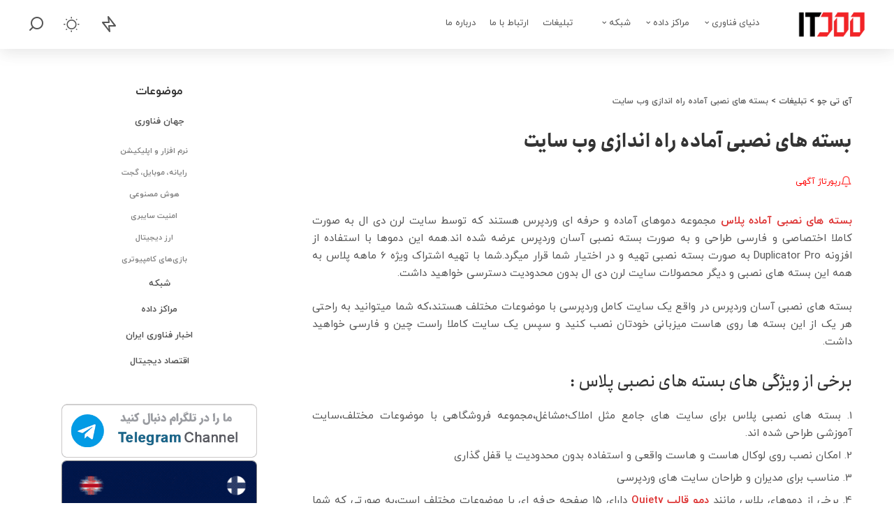

--- FILE ---
content_type: text/html; charset=UTF-8
request_url: https://itjoo.ir/installation-packages-ready-to-launch-the-website/
body_size: 25442
content:
<!DOCTYPE html><html dir="rtl" lang="fa-IR"><head><meta charset="UTF-8"><meta http-equiv="X-UA-Compatible" content="IE=edge"><meta name="viewport" content="width=device-width, initial-scale=1"><link rel="profile" href="https://gmpg.org/xfn/11"><meta name='robots' content='index, follow, max-image-preview:large, max-snippet:-1, max-video-preview:-1' /><link rel="apple-touch-icon" href="https://itjoo.ir/wp-content/uploads/2021/11/iOS-Bookmarklet-Icon.png"/><meta name="msapplication-TileColor" content="#ffffff"><meta name="msapplication-TileImage" content="https://itjoo.ir/wp-content/uploads/2021/11/Metro-UI-Bookmarklet.webp"/><title>بسته های نصبی آماده راه اندازی وب سایت</title><meta name="description" content="بسته‌های نصبی آماده پلاس مجموعه دموهای آماده و حرفه‌ای وردپرس هستند که توسط سایت لرن دی ال به صورت کاملا اختصاصی و فارسی طراحی و به صورت بسته نصبی آسان وردپرس عرضه شده‌اند" /><link rel="canonical" href="https://itjoo.ir/installation-packages-ready-to-launch-the-website/" /><meta property="og:locale" content="fa_IR" /><meta property="og:type" content="article" /><meta property="og:title" content="بسته های نصبی آماده راه اندازی وب سایت" /><meta property="og:description" content="بسته‌های نصبی آماده پلاس مجموعه دموهای آماده و حرفه‌ای وردپرس هستند که توسط سایت لرن دی ال به صورت کاملا اختصاصی و فارسی طراحی و به صورت بسته نصبی آسان وردپرس عرضه شده‌اند" /><meta property="og:url" content="https://itjoo.ir/installation-packages-ready-to-launch-the-website/" /><meta property="og:site_name" content="آی تی جو" /><meta property="article:published_time" content="2023-02-22T07:06:52+00:00" /><meta property="article:modified_time" content="2023-02-22T07:08:24+00:00" /><meta property="og:image" content="https://itjoo.ir/wp-content/uploads/2023/02/installation-packages-ready-to-launch-the-website.webp" /><meta property="og:image:width" content="800" /><meta property="og:image:height" content="326" /><meta property="og:image:type" content="image/webp" /><meta name="author" content="واحد تبلیغات" /><meta name="twitter:card" content="summary_large_image" /><meta name="twitter:label1" content="نوشته‌شده بدست" /><meta name="twitter:data1" content="واحد تبلیغات" /> <script type="application/ld+json" class="yoast-schema-graph">{"@context":"https://schema.org","@graph":[{"@type":"NewsArticle","@id":"https://itjoo.ir/installation-packages-ready-to-launch-the-website/#article","isPartOf":{"@id":"https://itjoo.ir/installation-packages-ready-to-launch-the-website/"},"author":{"name":"واحد تبلیغات","@id":"https://itjoo.ir/#/schema/person/c014d5007c61d7ee58e1b72b3ae64af2"},"headline":"بسته های نصبی آماده راه اندازی وب سایت","datePublished":"2023-02-22T07:06:52+00:00","dateModified":"2023-02-22T07:08:24+00:00","mainEntityOfPage":{"@id":"https://itjoo.ir/installation-packages-ready-to-launch-the-website/"},"wordCount":4,"publisher":{"@id":"https://itjoo.ir/#organization"},"image":{"@id":"https://itjoo.ir/installation-packages-ready-to-launch-the-website/#primaryimage"},"thumbnailUrl":"https://itjoo.ir/wp-content/uploads/2023/02/installation-packages-ready-to-launch-the-website.webp","articleSection":["تبلیغات"],"inLanguage":"fa-IR"},{"@type":"WebPage","@id":"https://itjoo.ir/installation-packages-ready-to-launch-the-website/","url":"https://itjoo.ir/installation-packages-ready-to-launch-the-website/","name":"بسته های نصبی آماده راه اندازی وب سایت","isPartOf":{"@id":"https://itjoo.ir/#website"},"primaryImageOfPage":{"@id":"https://itjoo.ir/installation-packages-ready-to-launch-the-website/#primaryimage"},"image":{"@id":"https://itjoo.ir/installation-packages-ready-to-launch-the-website/#primaryimage"},"thumbnailUrl":"https://itjoo.ir/wp-content/uploads/2023/02/installation-packages-ready-to-launch-the-website.webp","datePublished":"2023-02-22T07:06:52+00:00","dateModified":"2023-02-22T07:08:24+00:00","description":"بسته‌های نصبی آماده پلاس مجموعه دموهای آماده و حرفه‌ای وردپرس هستند که توسط سایت لرن دی ال به صورت کاملا اختصاصی و فارسی طراحی و به صورت بسته نصبی آسان وردپرس عرضه شده‌اند","breadcrumb":{"@id":"https://itjoo.ir/installation-packages-ready-to-launch-the-website/#breadcrumb"},"inLanguage":"fa-IR","potentialAction":[{"@type":"ReadAction","target":["https://itjoo.ir/installation-packages-ready-to-launch-the-website/"]}]},{"@type":"ImageObject","inLanguage":"fa-IR","@id":"https://itjoo.ir/installation-packages-ready-to-launch-the-website/#primaryimage","url":"https://itjoo.ir/wp-content/uploads/2023/02/installation-packages-ready-to-launch-the-website.webp","contentUrl":"https://itjoo.ir/wp-content/uploads/2023/02/installation-packages-ready-to-launch-the-website.webp","width":800,"height":326,"caption":"بسته نصبی قالب وودمارت - مگا الکتریک"},{"@type":"BreadcrumbList","@id":"https://itjoo.ir/installation-packages-ready-to-launch-the-website/#breadcrumb","itemListElement":[{"@type":"ListItem","position":1,"name":"خانه","item":"https://itjoo.ir/"},{"@type":"ListItem","position":2,"name":"بسته های نصبی آماده راه اندازی وب سایت"}]},{"@type":"WebSite","@id":"https://itjoo.ir/#website","url":"https://itjoo.ir/","name":"آی تی جو","description":"آی تی جو - اخبار فناوری اطلاعات - اخبار تکنولوژی روز دنیا - اخبار و مقالات تخصصی شبکه و مرکز داده","publisher":{"@id":"https://itjoo.ir/#organization"},"potentialAction":[{"@type":"SearchAction","target":{"@type":"EntryPoint","urlTemplate":"https://itjoo.ir/?s={search_term_string}"},"query-input":{"@type":"PropertyValueSpecification","valueRequired":true,"valueName":"search_term_string"}}],"inLanguage":"fa-IR"},{"@type":"Organization","@id":"https://itjoo.ir/#organization","name":"آی تی جو","url":"https://itjoo.ir/","logo":{"@type":"ImageObject","inLanguage":"fa-IR","@id":"https://itjoo.ir/#/schema/logo/image/","url":"https://itjoo.ir/wp-content/uploads/2021/07/retina-logosmall.png","contentUrl":"https://itjoo.ir/wp-content/uploads/2021/07/retina-logosmall.png","width":248,"height":120,"caption":"آی تی جو"},"image":{"@id":"https://itjoo.ir/#/schema/logo/image/"}},{"@type":"Person","@id":"https://itjoo.ir/#/schema/person/c014d5007c61d7ee58e1b72b3ae64af2","name":"واحد تبلیغات","url":"https://itjoo.ir/author/ads/"}]}</script> <link rel="alternate" title="oEmbed (JSON)" type="application/json+oembed" href="https://itjoo.ir/wp-json/oembed/1.0/embed?url=https%3A%2F%2Fitjoo.ir%2Finstallation-packages-ready-to-launch-the-website%2F" /><link rel="alternate" title="oEmbed (XML)" type="text/xml+oembed" href="https://itjoo.ir/wp-json/oembed/1.0/embed?url=https%3A%2F%2Fitjoo.ir%2Finstallation-packages-ready-to-launch-the-website%2F&#038;format=xml" /> <script type="application/ld+json">{"@context":"https://schema.org","@type":"Organization","legalName":"\u0622\u06cc \u062a\u06cc \u062c\u0648","url":"https://itjoo.ir/","logo":"https://itjoo.ir/wp-content/uploads/2021/06/itjoo-logo.png","sameAs":["https://ir.linkedin.com/company/itjoo","https://t.me/s/itjoonews"]}</script> <style id='wp-img-auto-sizes-contain-inline-css'>img:is([sizes=auto i],[sizes^="auto," i]){contain-intrinsic-size:3000px 1500px}
/*# sourceURL=wp-img-auto-sizes-contain-inline-css */</style><link data-optimized="1" rel='stylesheet' id='wpacu-combined-css-head-1' href='https://itjoo.ir/wp-content/litespeed/css/dad86028e10c1acb8f9c5bc7db38ee60.css?ver=8ee60' type='text/css' media='all' /><style id='classic-theme-styles-inline-css'>/*! This file is auto-generated */
.wp-block-button__link{color:#fff;background-color:#32373c;border-radius:9999px;box-shadow:none;text-decoration:none;padding:calc(.667em + 2px) calc(1.333em + 2px);font-size:1.125em}.wp-block-file__button{background:#32373c;color:#fff;text-decoration:none}
/*# sourceURL=/wp-includes/css/classic-themes.min.css */</style><style id='global-styles-inline-css'>:root{--wp--preset--aspect-ratio--square: 1;--wp--preset--aspect-ratio--4-3: 4/3;--wp--preset--aspect-ratio--3-4: 3/4;--wp--preset--aspect-ratio--3-2: 3/2;--wp--preset--aspect-ratio--2-3: 2/3;--wp--preset--aspect-ratio--16-9: 16/9;--wp--preset--aspect-ratio--9-16: 9/16;--wp--preset--color--black: #000000;--wp--preset--color--cyan-bluish-gray: #abb8c3;--wp--preset--color--white: #ffffff;--wp--preset--color--pale-pink: #f78da7;--wp--preset--color--vivid-red: #cf2e2e;--wp--preset--color--luminous-vivid-orange: #ff6900;--wp--preset--color--luminous-vivid-amber: #fcb900;--wp--preset--color--light-green-cyan: #7bdcb5;--wp--preset--color--vivid-green-cyan: #00d084;--wp--preset--color--pale-cyan-blue: #8ed1fc;--wp--preset--color--vivid-cyan-blue: #0693e3;--wp--preset--color--vivid-purple: #9b51e0;--wp--preset--gradient--vivid-cyan-blue-to-vivid-purple: linear-gradient(135deg,rgb(6,147,227) 0%,rgb(155,81,224) 100%);--wp--preset--gradient--light-green-cyan-to-vivid-green-cyan: linear-gradient(135deg,rgb(122,220,180) 0%,rgb(0,208,130) 100%);--wp--preset--gradient--luminous-vivid-amber-to-luminous-vivid-orange: linear-gradient(135deg,rgb(252,185,0) 0%,rgb(255,105,0) 100%);--wp--preset--gradient--luminous-vivid-orange-to-vivid-red: linear-gradient(135deg,rgb(255,105,0) 0%,rgb(207,46,46) 100%);--wp--preset--gradient--very-light-gray-to-cyan-bluish-gray: linear-gradient(135deg,rgb(238,238,238) 0%,rgb(169,184,195) 100%);--wp--preset--gradient--cool-to-warm-spectrum: linear-gradient(135deg,rgb(74,234,220) 0%,rgb(151,120,209) 20%,rgb(207,42,186) 40%,rgb(238,44,130) 60%,rgb(251,105,98) 80%,rgb(254,248,76) 100%);--wp--preset--gradient--blush-light-purple: linear-gradient(135deg,rgb(255,206,236) 0%,rgb(152,150,240) 100%);--wp--preset--gradient--blush-bordeaux: linear-gradient(135deg,rgb(254,205,165) 0%,rgb(254,45,45) 50%,rgb(107,0,62) 100%);--wp--preset--gradient--luminous-dusk: linear-gradient(135deg,rgb(255,203,112) 0%,rgb(199,81,192) 50%,rgb(65,88,208) 100%);--wp--preset--gradient--pale-ocean: linear-gradient(135deg,rgb(255,245,203) 0%,rgb(182,227,212) 50%,rgb(51,167,181) 100%);--wp--preset--gradient--electric-grass: linear-gradient(135deg,rgb(202,248,128) 0%,rgb(113,206,126) 100%);--wp--preset--gradient--midnight: linear-gradient(135deg,rgb(2,3,129) 0%,rgb(40,116,252) 100%);--wp--preset--font-size--small: 13px;--wp--preset--font-size--medium: 20px;--wp--preset--font-size--large: 36px;--wp--preset--font-size--x-large: 42px;--wp--preset--spacing--20: 0.44rem;--wp--preset--spacing--30: 0.67rem;--wp--preset--spacing--40: 1rem;--wp--preset--spacing--50: 1.5rem;--wp--preset--spacing--60: 2.25rem;--wp--preset--spacing--70: 3.38rem;--wp--preset--spacing--80: 5.06rem;--wp--preset--shadow--natural: 6px 6px 9px rgba(0, 0, 0, 0.2);--wp--preset--shadow--deep: 12px 12px 50px rgba(0, 0, 0, 0.4);--wp--preset--shadow--sharp: 6px 6px 0px rgba(0, 0, 0, 0.2);--wp--preset--shadow--outlined: 6px 6px 0px -3px rgb(255, 255, 255), 6px 6px rgb(0, 0, 0);--wp--preset--shadow--crisp: 6px 6px 0px rgb(0, 0, 0);}:where(.is-layout-flex){gap: 0.5em;}:where(.is-layout-grid){gap: 0.5em;}body .is-layout-flex{display: flex;}.is-layout-flex{flex-wrap: wrap;align-items: center;}.is-layout-flex > :is(*, div){margin: 0;}body .is-layout-grid{display: grid;}.is-layout-grid > :is(*, div){margin: 0;}:where(.wp-block-columns.is-layout-flex){gap: 2em;}:where(.wp-block-columns.is-layout-grid){gap: 2em;}:where(.wp-block-post-template.is-layout-flex){gap: 1.25em;}:where(.wp-block-post-template.is-layout-grid){gap: 1.25em;}.has-black-color{color: var(--wp--preset--color--black) !important;}.has-cyan-bluish-gray-color{color: var(--wp--preset--color--cyan-bluish-gray) !important;}.has-white-color{color: var(--wp--preset--color--white) !important;}.has-pale-pink-color{color: var(--wp--preset--color--pale-pink) !important;}.has-vivid-red-color{color: var(--wp--preset--color--vivid-red) !important;}.has-luminous-vivid-orange-color{color: var(--wp--preset--color--luminous-vivid-orange) !important;}.has-luminous-vivid-amber-color{color: var(--wp--preset--color--luminous-vivid-amber) !important;}.has-light-green-cyan-color{color: var(--wp--preset--color--light-green-cyan) !important;}.has-vivid-green-cyan-color{color: var(--wp--preset--color--vivid-green-cyan) !important;}.has-pale-cyan-blue-color{color: var(--wp--preset--color--pale-cyan-blue) !important;}.has-vivid-cyan-blue-color{color: var(--wp--preset--color--vivid-cyan-blue) !important;}.has-vivid-purple-color{color: var(--wp--preset--color--vivid-purple) !important;}.has-black-background-color{background-color: var(--wp--preset--color--black) !important;}.has-cyan-bluish-gray-background-color{background-color: var(--wp--preset--color--cyan-bluish-gray) !important;}.has-white-background-color{background-color: var(--wp--preset--color--white) !important;}.has-pale-pink-background-color{background-color: var(--wp--preset--color--pale-pink) !important;}.has-vivid-red-background-color{background-color: var(--wp--preset--color--vivid-red) !important;}.has-luminous-vivid-orange-background-color{background-color: var(--wp--preset--color--luminous-vivid-orange) !important;}.has-luminous-vivid-amber-background-color{background-color: var(--wp--preset--color--luminous-vivid-amber) !important;}.has-light-green-cyan-background-color{background-color: var(--wp--preset--color--light-green-cyan) !important;}.has-vivid-green-cyan-background-color{background-color: var(--wp--preset--color--vivid-green-cyan) !important;}.has-pale-cyan-blue-background-color{background-color: var(--wp--preset--color--pale-cyan-blue) !important;}.has-vivid-cyan-blue-background-color{background-color: var(--wp--preset--color--vivid-cyan-blue) !important;}.has-vivid-purple-background-color{background-color: var(--wp--preset--color--vivid-purple) !important;}.has-black-border-color{border-color: var(--wp--preset--color--black) !important;}.has-cyan-bluish-gray-border-color{border-color: var(--wp--preset--color--cyan-bluish-gray) !important;}.has-white-border-color{border-color: var(--wp--preset--color--white) !important;}.has-pale-pink-border-color{border-color: var(--wp--preset--color--pale-pink) !important;}.has-vivid-red-border-color{border-color: var(--wp--preset--color--vivid-red) !important;}.has-luminous-vivid-orange-border-color{border-color: var(--wp--preset--color--luminous-vivid-orange) !important;}.has-luminous-vivid-amber-border-color{border-color: var(--wp--preset--color--luminous-vivid-amber) !important;}.has-light-green-cyan-border-color{border-color: var(--wp--preset--color--light-green-cyan) !important;}.has-vivid-green-cyan-border-color{border-color: var(--wp--preset--color--vivid-green-cyan) !important;}.has-pale-cyan-blue-border-color{border-color: var(--wp--preset--color--pale-cyan-blue) !important;}.has-vivid-cyan-blue-border-color{border-color: var(--wp--preset--color--vivid-cyan-blue) !important;}.has-vivid-purple-border-color{border-color: var(--wp--preset--color--vivid-purple) !important;}.has-vivid-cyan-blue-to-vivid-purple-gradient-background{background: var(--wp--preset--gradient--vivid-cyan-blue-to-vivid-purple) !important;}.has-light-green-cyan-to-vivid-green-cyan-gradient-background{background: var(--wp--preset--gradient--light-green-cyan-to-vivid-green-cyan) !important;}.has-luminous-vivid-amber-to-luminous-vivid-orange-gradient-background{background: var(--wp--preset--gradient--luminous-vivid-amber-to-luminous-vivid-orange) !important;}.has-luminous-vivid-orange-to-vivid-red-gradient-background{background: var(--wp--preset--gradient--luminous-vivid-orange-to-vivid-red) !important;}.has-very-light-gray-to-cyan-bluish-gray-gradient-background{background: var(--wp--preset--gradient--very-light-gray-to-cyan-bluish-gray) !important;}.has-cool-to-warm-spectrum-gradient-background{background: var(--wp--preset--gradient--cool-to-warm-spectrum) !important;}.has-blush-light-purple-gradient-background{background: var(--wp--preset--gradient--blush-light-purple) !important;}.has-blush-bordeaux-gradient-background{background: var(--wp--preset--gradient--blush-bordeaux) !important;}.has-luminous-dusk-gradient-background{background: var(--wp--preset--gradient--luminous-dusk) !important;}.has-pale-ocean-gradient-background{background: var(--wp--preset--gradient--pale-ocean) !important;}.has-electric-grass-gradient-background{background: var(--wp--preset--gradient--electric-grass) !important;}.has-midnight-gradient-background{background: var(--wp--preset--gradient--midnight) !important;}.has-small-font-size{font-size: var(--wp--preset--font-size--small) !important;}.has-medium-font-size{font-size: var(--wp--preset--font-size--medium) !important;}.has-large-font-size{font-size: var(--wp--preset--font-size--large) !important;}.has-x-large-font-size{font-size: var(--wp--preset--font-size--x-large) !important;}
:where(.wp-block-post-template.is-layout-flex){gap: 1.25em;}:where(.wp-block-post-template.is-layout-grid){gap: 1.25em;}
:where(.wp-block-term-template.is-layout-flex){gap: 1.25em;}:where(.wp-block-term-template.is-layout-grid){gap: 1.25em;}
:where(.wp-block-columns.is-layout-flex){gap: 2em;}:where(.wp-block-columns.is-layout-grid){gap: 2em;}
:root :where(.wp-block-pullquote){font-size: 1.5em;line-height: 1.6;}
/*# sourceURL=global-styles-inline-css */</style><style>.e-con.e-parent:nth-of-type(n+4):not(.e-lazyloaded):not(.e-no-lazyload),
				.e-con.e-parent:nth-of-type(n+4):not(.e-lazyloaded):not(.e-no-lazyload) * {
					background-image: none !important;
				}
				@media screen and (max-height: 1024px) {
					.e-con.e-parent:nth-of-type(n+3):not(.e-lazyloaded):not(.e-no-lazyload),
					.e-con.e-parent:nth-of-type(n+3):not(.e-lazyloaded):not(.e-no-lazyload) * {
						background-image: none !important;
					}
				}
				@media screen and (max-height: 640px) {
					.e-con.e-parent:nth-of-type(n+2):not(.e-lazyloaded):not(.e-no-lazyload),
					.e-con.e-parent:nth-of-type(n+2):not(.e-lazyloaded):not(.e-no-lazyload) * {
						background-image: none !important;
					}
				}</style><meta property="og:title" content="بسته های نصبی آماده راه اندازی وب سایت"/><meta property="og:url" content="https://itjoo.ir/installation-packages-ready-to-launch-the-website/"/><meta property="og:site_name" content="آی تی جو"/><meta property="og:image" content="https://itjoo.ir/wp-content/uploads/2023/02/installation-packages-ready-to-launch-the-website.webp"/><meta property="og:type" content="article"/><meta property="article:published_time" content="2023-02-22T07:06:52+00:00"/><meta property="article:modified_time" content="2023-02-22T07:08:24+00:00"/><meta name="author" content="واحد تبلیغات"/><meta name="twitter:card" content="summary_large_image"/><meta name="twitter:creator" content="@آی تی جو"/><meta name="twitter:label1" content="نوشته شده توسط"/><meta name="twitter:data1" content="واحد تبلیغات"/><meta name="twitter:label2" content="برآورد زمان خواندن"/><meta name="twitter:data2" content="4 minutes"/> <script type="application/ld+json">{"@context":"http://schema.org","@type":"BreadcrumbList","itemListElement":[{"@type":"ListItem","position":3,"item":{"@id":"https://itjoo.ir/installation-packages-ready-to-launch-the-website/","name":"بسته های نصبی آماده راه اندازی وب سایت"}},{"@type":"ListItem","position":2,"item":{"@id":"https://itjoo.ir/category/advertising/","name":"تبلیغات"}},{"@type":"ListItem","position":1,"item":{"@id":"https://itjoo.ir","name":"آی تی جو"}}]}</script> <link rel="icon" href="https://itjoo.ir/wp-content/uploads/2021/07/cropped-Asset-4-6-32x32.png" sizes="32x32" /><link rel="icon" href="https://itjoo.ir/wp-content/uploads/2021/07/cropped-Asset-4-6-192x192.png" sizes="192x192" /><link rel="apple-touch-icon" href="https://itjoo.ir/wp-content/uploads/2021/07/cropped-Asset-4-6-180x180.png" /><meta name="msapplication-TileImage" content="https://itjoo.ir/wp-content/uploads/2021/07/cropped-Asset-4-6-270x270.png" /><style id="wp-custom-css">/* .admin-bar .single-3 .parallax-thumb {
    height: calc(100vh - 124px);
}

.single-3 .parallax-thumb {
    height: calc(100vh - 92px);
}
.read-it-later i {
    padding-left: 4px;
    font-size: .5em;
    line-height: 1;
} */

adjusting header icons */
.navbar-right {
	width:250px;
}
.navbar-right > * {
    margin-right: 20px;
    margin-left: 0;
}
.navbar-right > :first-child {
    margin-left: 0px;
}
div.navbar-right:nth-of-type(2) aside:nth-of-type(3) {
	margin-right: 36px !important;
}
div.navbar-right:nth-of-type(1) aside:nth-of-type(3) {
	margin-right: 26px !important;
} 

.navbar-inner .logo-wrap img {
	max-height: 40px;
	margin-left: 30px;
} 
.section-sticky .navbar-inner .logo-wrap img {
	max-height: 40px;
	margin-left: 30px;
} 
/* justify text */
.entry-summary{
	text-align: justify;
}
p{
		text-align: justify;
}
.copyright-inner p{
	text-align: center !important;
}
.single-content .entry-content li {
	text-align: justify;
}

/*  widget-newsletter appearance */
 .widget-newsletter .rb-newsletter {
    border: none;
        border-top-color: currentcolor;
        border-top-style: none;
        border-top-width: medium;
    border-top: none;
}
.sidebar-inner .w-sidebar.widget_mc4wp_form_widget, .w-footer.widget_mc4wp_form_widget {
    padding: 10px 20px 0px 20px;
    border: none;
}
.mc4wp-form-theme input[type="email"] {
    color: #fff !important;
}
[data-theme="dark"]
.mc4wp-form-theme-blue input[type="submit"]{
background-color: #888 !important;
border-color: #000;
}

#mc4wp_form_widget-4{
	text-align: center;
}

/* font and boldness of titles */
@media only screen  and (min-width: 1200px) {
.single-2 h1.single-title {
    font-size: 1.8rem;
    max-width: 900px;
}
}
h1,.h1{
	 font-weight:800 !important;
	 line-height: 1.8;
}

h3,.h3{
    line-height: 1.6em !important;
}
.widget-title {
	font-family:  sc_iranyekan !important;
	font-size: 1.1em !important;
}
.block-title{
	font-family: sc_iranyekan !important;
	font-weight: 400;
}
h1 > strong, h2 > strong, h3 > strong {
	font-weight: inherit !important;
}


.navbar-right {
    position: relative;
    display: flex;
    display: -webkit-flex;
    margin-left:auto;
		margin-right:auto;
    flex-flow: row;
    justify-content: space-between;
}
.navbar-right > * {
    margin-right: 30px;
    margin-left: 0;
}

.navbar-right-top {
    position: relative;
    display: flex;
    display: -webkit-flex;
    flex-flow: row nowrap;
    justify-content: space-between;
    height: 40%;
    text-align: center;
    align-items:center;
}

/* "Latest News and Articles" Section in homepage */
.ajax-quick-filter, .block-view-more {
	font-family: sc_iranyekan;
	font-size: 15px;
}

.logo-default{
height:65px;
}

.about-bio.is-centered + .social-icon-wrap a {
    font-size: 22px;
    margin-right: 0;
    padding-right: 7px;
    padding-left: 16px;
}
/* Navbar Divider */
.menu-item-2276{
	margin-right: 20px;
}

/* Navbar Items */
@media only screen and (max-width:1199px) and (min-width:992px){
	#menu-item-2276, #menu-item-2262, #menu-item-2263{
		display: none;
	}
}

@media only screen and (max-width:1199px) and (min-width:992px){
	.menu-item-2276, .menu-item-2262, .menu-item-2263{
		display: none !important;
	}
}

@media only screen and (max-width:1400px) and (min-width:992px){
	.main-menu > li > a, .off-canvas-menu > li > a {
		font-size: 13px;
	}
	.main-menu > li > a {
		padding: 0 10px;
	}
}

/* Single Post Source */
#source-label{
	font-size:1.05em;
}
#source-logo{
	margin-top:5px;
	height:100%;
	max-height:25px;
	margin-right:5px;
	margin-left:5px;
}
#source-name {
	font-weight: 700;
	line-height: 2;
}

/* Single Post Tag */
.single-post-tag {
    display: flex;
    display: -webkit-flex;
    flex-flow: row wrap;
    margin-bottom: 50px;
}
.header-author-box .box-avatar img {
    -webkit-border-radius: 0%;
    border-radius: 0%;
}

/* FlowPlayer Style */
.flowplayer {
direction: ltr;
}
.flowplayer .fp-player, .flowplayer .fp-ui, .flowplayer .fp-header, .flowplayer .fp-captions, .flowplayer .fp-controls {
	position: absolute;
	width: 100%;
	font-family: sc_iranyekan;
}


  .is-logo-image .logo-title, .is-logo-image .site-description {
	display: inline-block;
	overflow: hidden;
	position: absolute !important;
	border: 0 !important;
	padding: 0 !important;
	margin: 0 !important;
	clip: rect(1px,1px,1px,1px);
}

/* hide sidebar ads in mobile and tablet */
@media only screen and (max-width: 782px){
		#custom_html-16,#custom_html-5, #custom_html-8, .sidebar-pic ,#nav_menu-8 ,#nav_menu-9,#sb_post-2{
 			display:none !important;
		}
	}
	.sidebar-pic{
		-webkit-transform: translateZ(0);
		transform: translateZ(0);
		-webkit-border-radius: 10px;
		border-radius: 10px;
	}
/* change ruby-icon font & adding new social icons */
.rbi-namasha:before {
    content: '\78';
}
.rbi-virgool:before{
		content: '\77';
}
 .social-link-custom .rbi {
	font-family: 'ruby-icon-itj' !important;
	font-weight: normal;
	font-style: normal;
	font-variant: normal;
	text-transform: none;
	speak: none;
	-webkit-font-smoothing: antialiased;
	-moz-osx-font-smoothing: grayscale;
}

/* Homepage Grid width & height adjust */
@media only screen and (min-width:992px){
#uid_3a9245b8a {
	max-width: 1300px;
	margin-right: auto;
	margin-left: auto;
	padding-right:15px;
	padding-left:15px;
}
.rb-col-d8 {
	flex: 0 0 55%;
	max-width: 55%;
}
.rb-col-d4 {
	flex: 0 0 45%;
	max-width: 45%;
}
}
@media only screen and (min-width:1921px){
	#uid_3a9245b8a {
	max-width: 1500px;
	margin-right: auto;
	margin-left: auto;
}
}

/* Footer Newsletter Widget Style */
.rb-newsletter input.newsletter-email {
	width: 100%;
	margin-right: auto;
	margin-bottom: 15px;
	margin-left: auto;
	padding-right: 5;
	padding-left: 5;
	text-align: center !important;
	border: none;
	border-bottom: none !important;
	-webkit-border-radius: 50px !important;
	border-radius: 50px !important;
}
.newsletter-content .newsletter-desc p{
	text-align:center;
}
[data-theme="dark"] .widget-newsletter .rb-newsletter {
	border:none;
}
[data-theme="dark"] .rb-newsletter .newsletter-email {
	background-color: #42424291;
}
[data-theme="dark"] .rb-newsletter button.newsletter-submit, .rb-newsletter.is-light-text button.newsletter-submit {
	background-color: #333;
}

/* Background Image */
@media only screen  and (min-width: 992px){
main.rbc-site-main{
	background-image: url(https://itjoo.ir/wp-content/uploads/2022/10/top-background.webp);
	background-size: contain;
	background-repeat: no-repeat;
	}}

/* Header Shadow */
.header-4 .navbar-holder, .header-8 .navbar-holder {
	position: relative;
	box-shadow: 0 5px 20px #80808026;
}

/* Navbar conatiner */
.navbar-inner {
	min-height: 70px;
	max-width: 1550px;
	margin-right: auto;
	margin-left: auto;
	padding: 0px 40px;
}

/* Preformatted Block LTR Direction */
.wp-block-preformatted{
	padding: 1.25em 2.375em;
	direction: ltr;
}

/*Third Share Button Expanding */
@media only screen  and (min-width: 768px) {
	.is-icon .social-link-telegram:hover, .is-light-share .share-telegram i {
		color: #2AABEE;
	}
	.share-action.share-icon.share-telegram {
		flex-shrink: 0;
		width: auto;
		min-width: min-content;
		padding: 0 20px;
	}
	.single-bottom-share a span {
		margin-right: 7px;
		font-size: .85rem;
		display: block;
		margin-left: 7px;
		white-space: nowrap;
	}
	.is-icon .social-link-telegram:hover, .is-light-share .share-telegram {
		color:inherit;
	}
}
.single-bottom-share a:nth-child(3) span {
  margin-right: 7px;
  margin-left: auto;
}

/*Share Label Font Size */
.share-label{
	font-size:14px;
}

/* Block Title Homepage */
 .block-title {
	border-radius: 8px;
}
.block-title, .block-header .block-title {
	font-family: sc_AnjomanEnNum;
	font-size: 15px;
}
.block-header-4 .block-title {
	padding: 5px 12px;
	color: #ffffff;
}

/* Mega Menu Category */
.attachment-pixwell_280x210.size-pixwell_280x210.wp-post-image {
	border-radius: 15px;
}

/* Brief */
.brief {
	border-top: 8px solid grey;
	background-color: rgb(247, 247, 247);
	padding: 20px 30px 40px 30px;
}
[data-theme="dark"] .brief {
	border-top: 8px solid grey;
	background-color: rgba(247, 247, 247, 0.1);
	padding: 20px 30px 40px 30px;
}
.wp-block-columns:first-of-type .h4 {
	font-family: sc_AnjomanEnNum;
	text-align: center;
	color: grey;
}
[data-theme="dark"] .wp-block-columns:first-of-type .h4 {
	font-family: sc_AnjomanEnNum;
	text-align: center;
	color: #c9c9c9;
}

/* Category Descripton */
div.taxonomy-description h2,div.taxonomy-description  h3,div.taxonomy-description  h4,div.taxonomy-description  h5,div.taxonomy-description  p{
margin-bottom: 1rem !important;
}

/* Review Box */
.review-box-wrap {
	position: relative;
	display: block;
	max-width: 780px;
	margin-top: 40px;
	margin-right: auto;
	margin-left: auto;
}
.review-box-wrap .inner {
	display: block;
	overflow: hidden;
	background-color: rgba(0, 0, 0, 0.05);
}
.review-el .review-stars, .average-stars i {
	color: #FF8F00;
}
.review-info, .p-review-info {
	background-color: #FF8F00;
}

/* Backlink Section */
div#nav_menu-ad a::after {
	content: none !important;
}
div#nav_menu-ad a:hover {
	color:#a80000;
}

div#nav_menu-ad .menu-item {
	display: inline-block;
	margin: 4px 2px;
	background: #f1f1f1;
	padding: 4px 5px;
	border-radius: 4px;
	font-size: 10px;
	color: #686868;
	text-align: center;
}

[data-theme="dark"] div#nav_menu-ad .menu-item {
	display: inline-block;
	margin: 4px 2px;
	background: #272727;
	padding: 4px 5px;
	border-radius: 4px;
	font-size: 10px;
	color: #ccc;
	text-align: center;
}

#custom_html-18 {
	margin-bottom: 0px;
}

[data-theme="dark"] div#nav_menu-ad a:hover {
	color:#ffd900;
}

/*anjoman english number */

@font-face {
	font-family: sc_AnjomanEnNum;
	font-style: normal;
	font-weight: 900;
	src: url('../fonts/Anjoman-Black.eot');
	src: url('../fonts/Anjoman-Black.eot?#iefix') format('embedded-opentype'),  
		 url('../fonts/Anjoman-Black.woff2') format('woff2'),  
		 url('../fonts/Anjoman-Black.woff') format('woff');
}

@font-face {
	font-family: sc_AnjomanEnNum;
	font-style: normal;
	font-weight: 800;
	src: url('../fonts/Anjoman-ExtraBold.eot');
	src: url('../fonts/Anjoman-ExtraBold.eot?#iefix') format('embedded-opentype'),  
		 url('../fonts/Anjoman-ExtraBold.woff2') format('woff2'),  
		 url('../fonts/Anjoman-ExtraBold.woff') format('woff');
}

@font-face {
	font-family: sc_AnjomanEnNum;
	font-style: normal;
	font-weight: 700;
	src: url('../fonts/Anjoman-UltraBold.eot');
	src: url('../fonts/Anjoman-UltraBold.eot?#iefix') format('embedded-opentype'),  
		 url('../fonts/Anjoman-UltraBold.woff2') format('woff2'),  
		 url('../fonts/Anjoman-UltraBold.woff') format('woff');
}

@font-face {
	font-family: sc_AnjomanEnNum;
	font-style: normal;
	font-weight: 600;
	src: url('../fonts/Anjoman-Medium.eot');
	src: url('../fonts/Anjoman-Medium.eot?#iefix') format('embedded-opentype'),  
		 url('../fonts/Anjoman-Medium.woff2') format('woff2'),  
		 url('../fonts/Anjoman-Medium.woff') format('woff');
}

@font-face {
	font-family: sc_AnjomanEnNum;
	font-style: normal;
	font-weight: 300;
	src: url('../fonts/Anjoman-Light.eot');
	src: url('../fonts/Anjoman-Light.eot?#iefix') format('embedded-opentype'),  
		 url('../fonts/Anjoman-Light.woff2') format('woff2'),  
		 url('../fonts/Anjoman-Light.woff') format('woff');
}

@font-face {
	font-family: sc_AnjomanEnNum;
	font-style: normal;
	font-weight: 100;
	src: url('../fonts/Anjoman-Thin.eot');
	src: url('../fonts/Anjoman-Thin.eot?#iefix') format('embedded-opentype'),  
		 url('../fonts/Anjoman-Thin.woff2') format('woff2'),  
		 url('../fonts/Anjoman-Thin.woff') format('woff');
}

@font-face {
	font-family: sc_AnjomanEnNum;
	font-style: normal;
	font-weight: 200;
	src: url('../fonts/Anjoman-ExtraLight.eot');
	src: url('../fonts/Anjoman-ExtraLight.eot?#iefix') format('embedded-opentype'),  
		 url('../fonts/Anjoman-ExtraLight.woff2') format('woff2'),  
		 url('../fonts/Anjoman-ExtraLight.woff') format('woff');
}

@font-face {
	font-family: sc_AnjomanEnNum;
	font-style: normal;
	font-weight: bold;
	src: url('../fonts/Anjoman-Bold.eot');
	src: url('../fonts/Anjoman-Bold.eot?#iefix') format('embedded-opentype'),  
		 url('../fonts/Anjoman-Bold.woff2') format('woff2'),  
		 url('../fonts/Anjoman-Bold.woff') format('woff');
}

@font-face {
	font-family: sc_AnjomanEnNum;
	font-style: normal;
	font-weight: normal;
	src: url('../fonts/Anjoman-Medium.eot');
	src: url('../fonts/Anjoman-Medium.eot?#iefix') format('embedded-opentype'),  
		 url('../fonts/Anjoman-Medium.woff2') format('woff2'),  
		 url('../fonts/Anjoman-Medium.woff') format('woff');
}

/* footer menu grids and menu item styles */
footer #menu-iran-technology-news .menu-item a::after {
	content: none !important;
}
footer #menu-iran-technology-news .menu-item a:hover {
	color:rgb(141, 141, 141);
}
footer #menu-iran-technology-news .menu-item {
	display: inline-block;
	margin: 2px;
	background: #78787810;
	padding: 5px 1px 5px 1px;
	border-radius: 5px;
	font-size: 12px;
	text-align: center;
	font-weight: 300;
}
footer #menu-\%d9\%be\%d8\%a7\%d9\%88\%d8\%b1\%d9\%82\%db\%8c .menu-item a::after {
	content: none !important;
}
footer #menu-\%d9\%be\%d8\%a7\%d9\%88\%d8\%b1\%d9\%82\%db\%8c .menu-item {
	display: inline-block;
	margin: 2px;
	background: #78787810;
	padding: 5px 1px 5px 1px;
	border-radius: 5px;
	font-size: 12px;
	text-align: center;
	font-weight: 300;
}
footer #menu-\%d8\%b4\%d8\%b1\%da\%a9\%d8\%aa\%d9\%87\%d8\%a7\%db\%8c-\%d9\%81\%d9\%86\%d8\%a7\%d9\%88\%d8\%b1\%db\%8c .menu-item a::after {
	content: none !important;
}
footer #menu-\%d8\%b4\%d8\%b1\%da\%a9\%d8\%aa\%d9\%87\%d8\%a7\%db\%8c-\%d9\%81\%d9\%86\%d8\%a7\%d9\%88\%d8\%b1\%db\%8c .menu-item {
	display: inline-block;
	margin: 2px;
	background: #78787810 ;
	padding: 5px 1px 5px 1px;
	border-radius: 5px;
	font-size: 12px;
	text-align: center;
	font-weight: 300;
}
footer #menu-\%d9\%85\%d8\%b1\%d8\%a7\%da\%a9\%d8\%b2-\%d8\%af\%d8\%a7\%d8\%af\%d9\%87 .menu-item a::after {
	content: none !important;
}
footer #menu-\%d9\%85\%d8\%b1\%d8\%a7\%da\%a9\%d8\%b2-\%d8\%af\%d8\%a7\%d8\%af\%d9\%87 .menu-item {
	display: inline-block;
	margin: 2px;
	background: #78787810 ;
	padding: 5px 1px 5px 1px;
	border-radius: 5px;
	font-size: 12px;
	text-align: center;
	font-weight: 300;
}

#menu-\%d9\%be\%d8\%a7\%d9\%88\%d8\%b1\%d9\%82\%db\%8c {
	display: grid;
	grid-template-columns: repeat(1,1fr);
	grid-template-rows: repeat(1, 1fr);
	grid-column-gap: 10px;
	grid-row-gap: 10px;
}
#menu-iran-technology-news {
	display: grid;
	grid-template-columns: repeat(1,1fr);
	grid-template-rows: repeat(1, 1fr);
	grid-column-gap: 10px;
	grid-row-gap: 5px;
}
#menu-\%d8\%b4\%d8\%b1\%da\%a9\%d8\%aa\%d9\%87\%d8\%a7\%db\%8c-\%d9\%81\%d9\%86\%d8\%a7\%d9\%88\%d8\%b1\%db\%8c {
	display: grid;
	grid-template-columns: repeat(4,1fr);
	grid-template-rows: repeat(4, 1fr);
	grid-column-gap: 10px;
	grid-row-gap: 11px;
}
#menu-\%d9\%85\%d8\%b1\%d8\%a7\%da\%a9\%d8\%b2-\%d8\%af\%d8\%a7\%d8\%af\%d9\%87 {
	display: grid;
	grid-template-columns: repeat(2,1fr);
	grid-template-rows: repeat(2, 1fr);
	grid-column-gap: 10px;
	grid-row-gap: 11px;
}
footer #nav_menu-7 {
	margin-bottom: 20px;
}
.footer-col-1.rb-p20-gutter {
	display: flex;
	align-items: center;
}

.single-post-tag.tags a::before {
	content: none;
}
a.logo-link{
	background-color: white !important;
}
.ltr{
	direction: ltr;
}
footer .rbi::before {
	background: linear-gradient(230deg, rgb(209, 203, 203) 30%, rgb(223, 223, 223) 50%, rgb(229, 229, 229) 70%);
	-webkit-background-clip: text;
	-webkit-text-fill-color: transparent;
	font-size: 25px;
}

footer #menu-iran-technology-news .menu-item a:hover {
	color: rgb(0, 255, 219);
	opacity: 1;
	font-weight: 700;
}
footer #menu-iran-technology-news .menu-item.current-menu-item {
	color: rgb(0, 255, 219);
	opacity: 1;
	font-weight: 700;
}
footer #menu-\%d9\%be\%d8\%a7\%d9\%88\%d8\%b1\%d9\%82\%db\%8c .menu-item a:hover {
	color: rgb(242, 181, 0);
	opacity: 1;
	font-weight: 700;
}
footer #menu-\%d9\%be\%d8\%a7\%d9\%88\%d8\%b1\%d9\%82\%db\%8c .menu-item.current-menu-item {
	color: rgb(242, 181, 0);
	opacity: 1;
	font-weight: 700;
}
footer #menu-\%d8\%b4\%d8\%b1\%da\%a9\%d8\%aa\%d9\%87\%d8\%a7\%db\%8c-\%d9\%81\%d9\%86\%d8\%a7\%d9\%88\%d8\%b1\%db\%8c .menu-item a:hover {
	color: rgb(80, 255, 0);
	opacity: 1;
	font-weight: 700;
}
footer #menu-\%d8\%b4\%d8\%b1\%da\%a9\%d8\%aa\%d9\%87\%d8\%a7\%db\%8c-\%d9\%81\%d9\%86\%d8\%a7\%d9\%88\%d8\%b1\%db\%8c .menu-item.current-menu-item {
	color: rgb(80, 255, 0);
	opacity: 1;
	font-weight: 700;
}
footer #menu-\%d9\%85\%d8\%b1\%d8\%a7\%da\%a9\%d8\%b2-\%d8\%af\%d8\%a7\%d8\%af\%d9\%87 .menu-item a:hover {
	color: yellow;
	opacity: 1;
	font-weight: 700;
}
footer #menu-\%d9\%85\%d8\%b1\%d8\%a7\%da\%a9\%d8\%b2-\%d8\%af\%d8\%a7\%d8\%af\%d9\%87 .menu-item.current-menu-item {
	color: yellow;
	opacity: 1;
	font-weight: 700;
}
.google-news {
	background-image: url(https://itjoo.ir/wp-content/uploads/2022/08/GoogleNews.webp);
	width: 280px;
	height: 80px;
	background-size: contain;
	display: flex;
	margin-left: auto;
	margin-right: auto;
	background-repeat: no-repeat;
}
.telegram-channel {
	background-image: url(https://itjoo.ir/wp-content/uploads/2024/01/Telegram-Channel-1.png);
	width: 280px;
	height: 80px;
	background-size: contain;
	display: flex;
	margin-left: auto;
	margin-right: auto;
	background-repeat: no-repeat;
}
/* footer logo */
[data-theme="dark"] .google-news {
	background-image: url(https://itjoo.ir/wp-content/uploads/2022/08/GoogleNews-dark.webp);
	width: 280px;
	height: 80px;
	background-size: contain;
	display: flex;
	margin-left: auto;
	margin-right: auto;
	background-repeat: no-repeat;
}
[data-theme="dark"] .telegram-channel {
	background-image: url(https://itjoo.ir/wp-content/uploads/2024/01/Telegram-Channel-Dark.png);
	width: 280px;
	height: 80px;
	background-size: contain;
	display: flex;
	margin-left: auto;
	margin-right: auto;
	background-repeat: no-repeat;
}
.current-menu-item a{
    cursor:default;
}
.footer-logo {
	background-image: url("https://itjoo.ir/wp-content/uploads/2022/08/logo-gray-300x111.png");
	width: 210px;
	height: 77px;
	background-size: cover;
	margin: 0px auto 20px auto;
}

/*Custom Related Posts Plugin Block */
h3.crp-list-title{
    color:#797979 !important;
  }
.crp-list-title {
	background: whitesmoke;
	margin-bottom: 0px !important;
	padding: 20px;
	padding-bottom: 0px;
}
.crp-list-item.crp-list-item-has-image.crp-list-item-image-right .crp-list-item-image {
	margin: 0px 10px;
}
div.crp-list-item-title a {
	color: #797979 !important;
	font-size: 1.1em;
}
.crp-list {
	background: #f5f5f5;
	padding: 20px;
}
@media screen and (max-width: 782px){
div.crp-list-item-image a img {
	max-width: 90px !important;
	height: 70px !important;
}
.crp-list {
	padding: 10px;
}
}

/* Dark Theme Category Header Background */
[data-theme="dark"] #category-header-bg.is-show {
	opacity: 0.8;
}

/* No featured Posts Style */
.single-5 .entry-header {
	padding-bottom: 0px;
	background-image: none;
	background-repeat: repeat-x;
	background-position: bottom;
	background-size: 35px 5px;
}

/* Tagline & Titles line-height*/
.single-tagline {
	text-align: justify;
	font-style: normal;
}
@media only screen and (max-width: 767px){
.single-tagline h6 {
	font-size: 13px;
}
h1.single-title {
	line-height: 2;
}
h2,h3,h4{
	line-height:1.8 !important;
}
}

/*Reduce videos width in desktop */
@media only screen and (min-width:767px){
	.half-width{
		max-width:65% !important;
	}
}

/* Reportage */
/* .single-sponsor .sponsor-label {
	font-weight: 800;
	font-size: 13px;
	font-family: sc_anjoman;
} */
.rbi.rbi-bell.sponsor-icon {
	color: red;
}

/*Homepage Grid Overlay */
.p-overlay .content-overlay::before {
	position: absolute;
	z-index: -1;
	top: 40%;
	right: 0;
	bottom: 0;
	left: 0;
	height: auto;
	content: '';
	-webkit-transition: none;
	transition: none;
	pointer-events: none;
	background: -webkit-linear-gradient(-webkit-linear-gradient(top, rgba(0, 0, 0, 0) 0%, rgba(0,0,0,0.1) 10%, rgba(0,0,0,.8) 60%, rgba(0, 0, 0, .8) 100%));
	background: -webkit-gradient(linear, left top, left bottom, color-stop(0%, rgba(0, 0, 0, 0)), color-stop(10%, rgba(0,0,0,0.1)), color-stop(60%, rgba(0,0,0,.8)), color-stop(100%, rgba(0, 0, 0, .8)));
	background: linear-gradient(to bottom, rgba(0, 0, 0, 0) 0%, rgba(0,0,0,0.1) 10%, rgba(0,0,0,.8) 60%, rgba(0, 0, 0, .8) 100%));
}

h2, .h2 {
	line-height: 1.9;
}

/* Feature Picture Radius */
.featpic img {
	border-radius: 10px !Important;
}

.infobox p:last-child{
	margin-bottom:0px;
}

/* Banner */
.banner {
	border-radius: 10px !Important;
}
.largebanner {
	border-radius: 10px !Important;
}
@media only screen  and (max-width: 1200px) {
.largebanner{
    display:none;
}
}
.widget_media_image{
 	display:grid;
  	justify-content:center;
}

/* Twitter (X) Logo change color */
.is-icon .social-link-twitter:hover, .is-light-share .share-twitter i {
	color: #000;
}

/* Sidebar Menu Style */
#nav_menu-9 .widget-title.h4 {
	text-align: center;
}
div:has(> .menu-\%d8\%b3\%d8\%a7\%db\%8c\%d8\%af\%d8\%a8\%d8\%a7\%d8\%b1-container) {
	padding: 15px;
	border: 2px solid #e6e2e2;
	border-radius: 10px;
	margin-right: 29px;
	width: 83% !important;
	margin-bottom: 3px !important;
}

[data-theme="dark"] div:has(> .menu-\%d8\%b3\%d8\%a7\%db\%8c\%d8\%af\%d8\%a8\%d8\%a7\%d8\%b1-container) {
	padding: 15px;
	border: 2px solid #a2a2a2;
	border-radius: 10px;
	margin-right: 29px;
	width: 83% !important;
	margin-bottom: 3px !important;
}

.widget_pages a::after, .widget_meta a::after, .widget_categories a::after, .widget_archive a::after, .widget.widget_nav_menu a::after, .wp-block-categories-list a::after, .wp-block-archives-list a::after {
	font-size: 8px;
	line-height: 0;
	position: absolute;
	top: 50%;
	margin-top: -1px;
	margin-left: 7px;
	content: '';
	-webkit-transition: all .3s cubic-bezier(0.36, 0.8, 0.41, 1);
	transition: all .3s cubic-bezier(0.36, 0.8, 0.41, 1);
	letter-spacing: .75em;
	opacity: .4;
	color: inherit;
}

#menu-\%d8\%b3\%d8\%a7\%db\%8c\%d8\%af\%d8\%a8\%d8\%a7\%d8\%b1 {
	text-align: center;
}

.widget.widget_nav_menu .sub-menu {
	margin-right: auto;
	margin-left: auto;
	color: gray;
}

[data-theme="dark"] .widget.widget_nav_menu .sub-menu {
	margin-right: auto;
	margin-left: auto;
	color: #c8c8c8;
}

div:has(+ div.menu-\%d8\%b3\%d8\%a7\%db\%8c\%d8\%af\%d8\%a8\%d8\%a7\%d8\%b1-container) {
	text-align: center;
}

#menu-\%d8\%b3\%d8\%a7\%db\%8c\%d8\%af\%d8\%a8\%d8\%a7\%d8\%b1 li {
	font-weight: 700;
}

#nav_menu-9 ul.sub-menu li, #nav_menu-8 ul.sub-menu li {
	font-size: 11px;
	margin-bottom: 13px;
}

#category-header-bg {
	position: absolute;
	top: -5%;
	right: 0;
	bottom: auto;
	left: 0;
	height: 110%;
	-webkit-transition: opacity 1s cubic-bezier(0.32, 0.74, 0.57, 1);
	transition: opacity 1s cubic-bezier(0.32, 0.74, 0.57, 1);
	pointer-events: none;
	opacity: 0;
	background-repeat: no-repeat;
	background-attachment: scroll;
	background-position: center;
	background-size: cover;
	will-change: transform;
}

/* Border and Shadow for Pictures */
.border {
	border: 1.5px solid #757575;
}
.shadow {
 	box-shadow: 3px 3px 6px #9d9d9d; 
}

/* reportage */
.sponsor-label {
	color: red;
	font-size:12px
}
.rbi.rbi-bell.sponsor-icon {
	color: red;
	font-size: 17px;
}
.widget_recent_comments .recentcomments > a:last-child, .wp-block-latest-comments__comment-link, .wp-block-latest-posts__list a, .widget_recent_entries li, .wp-block-quote :not(cite), blockquote :not(cite), .widget_rss li, .wp-block-latest-posts li, .wp-block-latest-comments__comment-link {
	font-weight: 700 !important;
}</style></head><body class="rtl wp-singular post-template-default single single-post postid-19124 single-format-standard wp-embed-responsive wp-theme-pixwell wp-child-theme-pixwell-child elementor-default elementor-kit-262 is-single-5 sticky-nav smart-sticky off-canvas-light is-tooltips is-backtop block-header-4 w-header-1 cat-icon-round ele-round feat-round is-fmask mh-p-link mh-p-excerpt is-cmode" data-theme="default"> <script id="post-views-counter-frontend-js-before" src="[data-uri]" defer></script> <script data-optimized="1" defer='defer' src="https://itjoo.ir/wp-content/litespeed/js/659f2a2c51782420d82f866f38d8b2c0.js?ver=8b2c0" id="post-views-counter-frontend-js"></script> <script data-optimized="1" src="https://itjoo.ir/wp-content/litespeed/js/7a6eaf99ece5c625b77fb23c54224bf4.js?ver=24bf4" id="jquery-core-js" defer data-deferred="1"></script> <script data-optimized="1" src="https://itjoo.ir/wp-content/litespeed/js/12af8deb48df2b807bebc595abd77d73.js?ver=77d73" id="jquery-migrate-js" defer data-deferred="1"></script> <div id="site" class="site"><aside id="off-canvas-section" class="off-canvas-wrap dark-style is-hidden"><div class="close-panel-wrap tooltips-n">
<a href="#" id="off-canvas-close-btn" aria-label="بستن"><i class="btn-close"></i></a></div><div class="off-canvas-holder"><div class="off-canvas-header is-light-text"><div class="header-inner">
<a href="https://itjoo.ir/" class="off-canvas-logo">
<img loading="lazy" loading="lazy" decoding="async" src="https://itjoo.ir/wp-content/uploads/2021/06/white-retina-logo.png" alt="آی تی جو" height="120" width="248" loading="lazy" decoding="async">
</a><aside class="inner-bottom"><div class="off-canvas-social">
<a class="social-link-linkedin" title="لینکدین" aria-label="لینکدین" href="https://ir.linkedin.com/company/itjoo" target="_blank" rel="noopener nofollow"><i class="rbi rbi-linkedin" aria-hidden="true"></i></a><a class="social-link-telegram" title="تلگرام" aria-label="تلگرام" href="https://t.me/s/itjoonews" target="_blank" rel="noopener nofollow"><i class="rbi rbi-telegram" aria-hidden="true"></i></a></div></aside></div></div><div class="off-canvas-inner is-light-text"><div id="off-canvas-nav" class="off-canvas-nav"><ul id="off-canvas-menu" class="off-canvas-menu rb-menu is-clicked"><li id="menu-item-1521" class="menu-item menu-item-type-taxonomy menu-item-object-category menu-item-has-children menu-item-1521"><a href="https://itjoo.ir/category/technology-world/"><span>دنیای فناوری</span></a><ul class="sub-menu"><li id="menu-item-1522" class="menu-item menu-item-type-taxonomy menu-item-object-category menu-item-1522"><a href="https://itjoo.ir/category/technology-world/computer-mobile-gadget/"><span>رایانه، موبایل، گجت</span></a></li><li id="menu-item-1523" class="menu-item menu-item-type-taxonomy menu-item-object-category menu-item-1523"><a href="https://itjoo.ir/category/technology-world/software-application/"><span>نرم افزار و اپلیکیشن</span></a></li><li id="menu-item-12715" class="menu-item menu-item-type-taxonomy menu-item-object-category menu-item-12715"><a href="https://itjoo.ir/category/technology-world/artificial-intelligence/"><span>هوش مصنوعی</span></a></li><li id="menu-item-8056" class="menu-item menu-item-type-taxonomy menu-item-object-category menu-item-8056"><a href="https://itjoo.ir/category/technology-world/crypto/"><span>ارز دیجیتال</span></a></li><li id="menu-item-18442" class="menu-item menu-item-type-taxonomy menu-item-object-post_tag menu-item-18442"><a href="https://itjoo.ir/tag/game/"><span>بازی‌های کامپیوتری</span></a></li></ul></li><li id="menu-item-1527" class="menu-item menu-item-type-taxonomy menu-item-object-category menu-item-has-children menu-item-1527"><a href="https://itjoo.ir/category/data-centers/"><span>مراکز داده</span></a><ul class="sub-menu"><li id="menu-item-1528" class="menu-item menu-item-type-taxonomy menu-item-object-category menu-item-1528"><a href="https://itjoo.ir/category/data-centers/daily-news/"><span>اخبار مراکز داده</span></a></li><li id="menu-item-1530" class="menu-item menu-item-type-taxonomy menu-item-object-category menu-item-1530"><a href="https://itjoo.ir/category/data-centers/specialized-and-educational-articles/"><span>مقالات تخصصی مراکز داده</span></a></li></ul></li><li id="menu-item-1524" class="menu-item menu-item-type-taxonomy menu-item-object-category menu-item-has-children menu-item-1524"><a href="https://itjoo.ir/category/network/"><span>شبکه</span></a><ul class="sub-menu"><li id="menu-item-1525" class="menu-item menu-item-type-taxonomy menu-item-object-category menu-item-1525"><a href="https://itjoo.ir/category/network/hardware/"><span>سخت افزار</span></a></li><li id="menu-item-18073" class="menu-item menu-item-type-taxonomy menu-item-object-category menu-item-18073"><a href="https://itjoo.ir/category/network/telecommunication/"><span>مخابرات</span></a></li></ul></li><li id="menu-item-2631" class="menu-item menu-item-type-post_type menu-item-object-page menu-item-2631"><a href="https://itjoo.ir/advertising/"><span>تبلیغات</span></a></li><li id="menu-item-2632" class="menu-item menu-item-type-post_type menu-item-object-page menu-item-2632"><a href="https://itjoo.ir/contact-us/"><span>ارتباط با ما</span></a></li><li id="menu-item-2633" class="menu-item menu-item-type-post_type menu-item-object-page menu-item-2633"><a href="https://itjoo.ir/about-us/"><span>درباره ما</span></a></li></ul></div></div></div></aside><div class="site-outer"><div class="site-mask"></div><header id="site-header" class="header-wrap header-4"><div class="navbar-outer"><div class="navbar-wrap"><aside id="mobile-navbar" class="mobile-navbar"><div class="mobile-nav-inner rb-p20-gutter"><div class="m-nav-left">
<a href="#" class="off-canvas-trigger btn-toggle-wrap desktop-disabled btn-toggle-light" aria-label="ماشه منو"><span class="btn-toggle"><span class="off-canvas-toggle"><span class="icon-toggle"></span></span></span></a></div><div class="m-nav-centered"><aside class="logo-mobile-wrap is-logo-image">
<a href="https://itjoo.ir/" class="logo-mobile">
<img decoding="async"  data-mode="default"  height="120" width="248" src="https://itjoo.ir/wp-content/uploads/2021/06/retina-logo.png" alt="لوگوی آی تی جو رتینا">
<img decoding="async" data-mode="dark" height="120" width="248" src="https://itjoo.ir/wp-content/uploads/2023/04/retina-logo-dark.png" alt="لوگوی آی تی جو رتینا">
</a></aside></div><div class="m-nav-right"><aside class="header-dark-mode">
<span class="dark-mode-toggle">
<span class="mode-icons">
<span class="dark-mode-icon mode-icon-dark"><i class="rbi rbi-moon"></i></span>
<span class="dark-mode-icon mode-icon-default"><i class="rbi rbi-sun"></i></span>
</span>
</span></aside><div class="mobile-search">
<a href="#" title="جستجو" aria-label="جستجو" class="search-icon nav-search-link"><i class="rbi rbi-search-alt" aria-hidden="true"></i></a><div class="navbar-search-popup header-lightbox"><div class="navbar-search-form"><form role="search" method="get" class="search-form" action="https://itjoo.ir/">
<label>
<span class="screen-reader-text">جستجو برای:</span>
<input type="search" class="search-field" placeholder="جستجو &hellip;" value="" name="s" />
</label>
<input type="submit" class="search-submit" value="جستجو" /></form></div></div></div></div></div></aside><aside id="mobile-sticky-nav" class="mobile-sticky-nav"><div class="mobile-navbar mobile-sticky-inner"><div class="mobile-nav-inner rb-p20-gutter"><div class="m-nav-left">
<a href="#" class="off-canvas-trigger btn-toggle-wrap desktop-disabled btn-toggle-light" aria-label="ماشه منو"><span class="btn-toggle"><span class="off-canvas-toggle"><span class="icon-toggle"></span></span></span></a></div><div class="m-nav-centered"><aside class="logo-mobile-wrap is-logo-image">
<a href="https://itjoo.ir/" class="logo-mobile">
<img decoding="async"  data-mode="default"  height="120" width="248" src="https://itjoo.ir/wp-content/uploads/2021/06/retina-logo.png" alt="لوگوی آی تی جو رتینا">
<img decoding="async" data-mode="dark" height="120" width="248" src="https://itjoo.ir/wp-content/uploads/2023/04/retina-logo-dark.png" alt="لوگوی آی تی جو رتینا">
</a></aside></div><div class="m-nav-right"><aside class="header-dark-mode">
<span class="dark-mode-toggle">
<span class="mode-icons">
<span class="dark-mode-icon mode-icon-dark"><i class="rbi rbi-moon"></i></span>
<span class="dark-mode-icon mode-icon-default"><i class="rbi rbi-sun"></i></span>
</span>
</span></aside><div class="mobile-search">
<a href="#" title="جستجو" aria-label="جستجو" class="search-icon nav-search-link"><i class="rbi rbi-search-alt" aria-hidden="true"></i></a><div class="navbar-search-popup header-lightbox"><div class="navbar-search-form"><form role="search" method="get" class="search-form" action="https://itjoo.ir/">
<label>
<span class="screen-reader-text">جستجو برای:</span>
<input type="search" class="search-field" placeholder="جستجو &hellip;" value="" name="s" />
</label>
<input type="submit" class="search-submit" value="جستجو" /></form></div></div></div></div></div></div></aside><div class="navbar-holder"><div class="rb-m20-gutter navbar-inner is-main-nav"><div class="navbar-left">
<a href="#" class="off-canvas-trigger btn-toggle-wrap desktop-disabled btn-toggle-light" aria-label="ماشه منو"><span class="btn-toggle"><span class="off-canvas-toggle"><span class="icon-toggle"></span></span></span></a><div class="logo-wrap is-logo-image site-branding">
<a href="https://itjoo.ir/" class="logo" title="آی تی جو">
<img decoding="async" class="logo-default"  data-mode="default"  height="50" width="123" src="https://itjoo.ir/wp-content/uploads/2021/06/itjoo-logo.png" alt="آی تی جو">
<img loading="lazy" decoding="async" class="logo-default logo-dark" data-mode="dark" height="50" width="123" src="https://itjoo.ir/wp-content/uploads/2023/04/itjoo-logo-dark-1.png" alt="آی تی جو">
</a></div></div><div class="navbar-right-holder"><nav id="site-navigation" class="main-menu-wrap" aria-label="منوی اصلی"><ul id="main-menu" class="main-menu rb-menu" itemscope itemtype="https://www.schema.org/SiteNavigationElement"><li id="menu-item-940" class="menu-item menu-item-type-taxonomy menu-item-object-category menu-item-has-children menu-item-940" itemprop="name"><a href="https://itjoo.ir/category/technology-world/" itemprop="url"><span>دنیای فناوری</span></a><ul class="sub-menu"><li id="menu-item-941" class="menu-item menu-item-type-taxonomy menu-item-object-category menu-item-941" itemprop="name"><a href="https://itjoo.ir/category/technology-world/computer-mobile-gadget/" itemprop="url"><span>رایانه، موبایل، گجت</span></a></li><li id="menu-item-942" class="menu-item menu-item-type-taxonomy menu-item-object-category menu-item-942" itemprop="name"><a href="https://itjoo.ir/category/technology-world/software-application/" itemprop="url"><span>نرم افزار و اپلیکیشن</span></a></li><li id="menu-item-11875" class="menu-item menu-item-type-taxonomy menu-item-object-category menu-item-11875" itemprop="name"><a href="https://itjoo.ir/category/technology-world/artificial-intelligence/" itemprop="url"><span>هوش مصنوعی</span></a></li><li id="menu-item-8048" class="menu-item menu-item-type-taxonomy menu-item-object-category menu-item-8048" itemprop="name"><a href="https://itjoo.ir/category/technology-world/crypto/" itemprop="url"><span>ارز دیجیتال</span></a></li><li id="menu-item-18441" class="menu-item menu-item-type-taxonomy menu-item-object-post_tag menu-item-18441" itemprop="name"><a href="https://itjoo.ir/tag/game/" itemprop="url"><span>بازی‌های کامپیوتری</span></a></li></ul></li><li id="menu-item-936" class="menu-item menu-item-type-taxonomy menu-item-object-category menu-item-has-children menu-item-936" itemprop="name"><a href="https://itjoo.ir/category/data-centers/" itemprop="url"><span>مراکز داده</span></a><ul class="sub-menu"><li id="menu-item-937" class="menu-item menu-item-type-taxonomy menu-item-object-category menu-item-937" itemprop="name"><a href="https://itjoo.ir/category/data-centers/daily-news/" itemprop="url"><span>اخبار مراکز داده</span></a></li><li id="menu-item-939" class="menu-item menu-item-type-taxonomy menu-item-object-category menu-item-939" itemprop="name"><a href="https://itjoo.ir/category/data-centers/specialized-and-educational-articles/" itemprop="url"><span>مقالات تخصصی مراکز داده</span></a></li></ul></li><li id="menu-item-977" class="menu-item menu-item-type-taxonomy menu-item-object-category menu-item-has-children menu-item-977" itemprop="name"><a href="https://itjoo.ir/category/network/" itemprop="url"><span>شبکه</span></a><ul class="sub-menu"><li id="menu-item-1151" class="menu-item menu-item-type-taxonomy menu-item-object-category menu-item-1151" itemprop="name"><a href="https://itjoo.ir/category/network/hardware/" itemprop="url"><span>سخت افزار</span></a></li><li id="menu-item-18440" class="menu-item menu-item-type-taxonomy menu-item-object-category menu-item-18440" itemprop="name"><a href="https://itjoo.ir/category/network/telecommunication/" itemprop="url"><span>مخابرات</span></a></li></ul></li><li id="menu-item-2276" class="menu-item menu-item-type-post_type menu-item-object-page menu-item-2276" itemprop="name"><a href="https://itjoo.ir/advertising/" itemprop="url"><span>تبلیغات</span></a></li><li id="menu-item-2262" class="menu-item menu-item-type-post_type menu-item-object-page menu-item-2262" itemprop="name"><a href="https://itjoo.ir/contact-us/" itemprop="url"><span>ارتباط با ما</span></a></li><li id="menu-item-2263" class="menu-item menu-item-type-post_type menu-item-object-page menu-item-2263" itemprop="name"><a href="https://itjoo.ir/about-us/" itemprop="url"><span>درباره ما</span></a></li></ul></nav><div class="navbar-right"><aside class="trending-section is-hover">
<span class="trend-icon"><i class="rbi rbi-zap" aria-hidden="true"></i></span><div class="trend-lightbox header-lightbox"><h6 class="trend-header h4">مطالب داغ</h6><div class="trend-content"><div class="p-wrap p-list p-list-4 post-46197 rb-hf no-avatar"><div class="col-left"><div class="p-feat">
<a class="p-flink" href="https://itjoo.ir/internet-outage-in-iran-entered-the-14th-day/" aria-label="قطعی اینترنت در ایران وارد چهاردهمین روز شد">
<span class="rb-iwrap pc-75"><img loading="lazy" width="280" height="210" src="https://itjoo.ir/wp-content/uploads/2026/01/internet-outage-in-iran-entered-the-14th-day-280x210.jpg" class="attachment-pixwell_280x210 size-pixwell_280x210 wp-post-image" alt="قطعی اینترنت کشور" decoding="async" /></span> </a></div></div><div class="col-right"><div class="p-header"><h4 class="entry-title h6">		<a class="p-url" href="https://itjoo.ir/internet-outage-in-iran-entered-the-14th-day/" rel="bookmark">قطعی اینترنت در ایران وارد چهاردهمین روز شد</a></h4></div><div class="p-footer"></div></div></div></div></div></aside><aside class="header-dark-mode">
<span class="dark-mode-toggle">
<span class="mode-icons">
<span class="dark-mode-icon mode-icon-dark"><i class="rbi rbi-moon"></i></span>
<span class="dark-mode-icon mode-icon-default"><i class="rbi rbi-sun"></i></span>
</span>
</span></aside><aside class="navbar-search">
<a href="#" aria-label="جستجو" class="nav-search-link search-icon"><i class="rbi rbi-search-alt" aria-hidden="true"></i></a><div class="navbar-search-popup header-lightbox"><div class="navbar-search-form"><form role="search" method="get" class="search-form" action="https://itjoo.ir/">
<label>
<span class="screen-reader-text">جستجو برای:</span>
<input type="search" class="search-field" placeholder="جستجو &hellip;" value="" name="s" />
</label>
<input type="submit" class="search-submit" value="جستجو" /></form></div><div class="load-animation live-search-animation"></div></div></aside></div></div></div></div></div></div><aside id="sticky-nav" class="section-sticky-holder"><div class="section-sticky"><div class="navbar-wrap"><div class="rbc-container navbar-holder"><div class="navbar-inner rb-m20-gutter"><div class="navbar-left">
<a href="#" class="off-canvas-trigger btn-toggle-wrap desktop-disabled btn-toggle-light" aria-label="ماشه منو"><span class="btn-toggle"><span class="off-canvas-toggle"><span class="icon-toggle"></span></span></span></a><div class="logo-wrap is-logo-image site-branding">
<a href="https://itjoo.ir/" class="logo" title="آی تی جو">
<img loading="lazy" decoding="async" loading="lazy" class="logo-default"   data-mode="default"  height="50" width="123" src="https://itjoo.ir/wp-content/uploads/2021/06/itjoo-logo.png" alt="آی تی جو">
<img loading="lazy" decoding="async" loading="lazy" class="logo-default logo-dark" data-mode="dark" height="50" width="123" src="https://itjoo.ir/wp-content/uploads/2023/04/itjoo-logo-dark.png" alt="آی تی جو">
</a></div><aside class="main-menu-wrap"><ul id="sticky-menu" class="main-menu rb-menu"><li class="menu-item menu-item-type-taxonomy menu-item-object-category menu-item-has-children menu-item-940"><a href="https://itjoo.ir/category/technology-world/"><span>دنیای فناوری</span></a><ul class="sub-menu"><li class="menu-item menu-item-type-taxonomy menu-item-object-category menu-item-941"><a href="https://itjoo.ir/category/technology-world/computer-mobile-gadget/"><span>رایانه، موبایل، گجت</span></a></li><li class="menu-item menu-item-type-taxonomy menu-item-object-category menu-item-942"><a href="https://itjoo.ir/category/technology-world/software-application/"><span>نرم افزار و اپلیکیشن</span></a></li><li class="menu-item menu-item-type-taxonomy menu-item-object-category menu-item-11875"><a href="https://itjoo.ir/category/technology-world/artificial-intelligence/"><span>هوش مصنوعی</span></a></li><li class="menu-item menu-item-type-taxonomy menu-item-object-category menu-item-8048"><a href="https://itjoo.ir/category/technology-world/crypto/"><span>ارز دیجیتال</span></a></li><li class="menu-item menu-item-type-taxonomy menu-item-object-post_tag menu-item-18441"><a href="https://itjoo.ir/tag/game/"><span>بازی‌های کامپیوتری</span></a></li></ul></li><li class="menu-item menu-item-type-taxonomy menu-item-object-category menu-item-has-children menu-item-936"><a href="https://itjoo.ir/category/data-centers/"><span>مراکز داده</span></a><ul class="sub-menu"><li class="menu-item menu-item-type-taxonomy menu-item-object-category menu-item-937"><a href="https://itjoo.ir/category/data-centers/daily-news/"><span>اخبار مراکز داده</span></a></li><li class="menu-item menu-item-type-taxonomy menu-item-object-category menu-item-939"><a href="https://itjoo.ir/category/data-centers/specialized-and-educational-articles/"><span>مقالات تخصصی مراکز داده</span></a></li></ul></li><li class="menu-item menu-item-type-taxonomy menu-item-object-category menu-item-has-children menu-item-977"><a href="https://itjoo.ir/category/network/"><span>شبکه</span></a><ul class="sub-menu"><li class="menu-item menu-item-type-taxonomy menu-item-object-category menu-item-1151"><a href="https://itjoo.ir/category/network/hardware/"><span>سخت افزار</span></a></li><li class="menu-item menu-item-type-taxonomy menu-item-object-category menu-item-18440"><a href="https://itjoo.ir/category/network/telecommunication/"><span>مخابرات</span></a></li></ul></li><li class="menu-item menu-item-type-post_type menu-item-object-page menu-item-2276"><a href="https://itjoo.ir/advertising/"><span>تبلیغات</span></a></li><li class="menu-item menu-item-type-post_type menu-item-object-page menu-item-2262"><a href="https://itjoo.ir/contact-us/"><span>ارتباط با ما</span></a></li><li class="menu-item menu-item-type-post_type menu-item-object-page menu-item-2263"><a href="https://itjoo.ir/about-us/"><span>درباره ما</span></a></li></ul></aside></div><div class="navbar-right"><aside class="trending-section is-hover">
<span class="trend-icon"><i class="rbi rbi-zap" aria-hidden="true"></i></span><div class="trend-lightbox header-lightbox"><h6 class="trend-header h4">مطالب داغ</h6><div class="trend-content"><div class="p-wrap p-list p-list-4 post-46197 rb-hf no-avatar"><div class="col-left"><div class="p-feat">
<a class="p-flink" href="https://itjoo.ir/internet-outage-in-iran-entered-the-14th-day/" aria-label="قطعی اینترنت در ایران وارد چهاردهمین روز شد">
<span class="rb-iwrap pc-75"><img loading="lazy" width="280" height="210" src="https://itjoo.ir/wp-content/uploads/2026/01/internet-outage-in-iran-entered-the-14th-day-280x210.jpg" class="attachment-pixwell_280x210 size-pixwell_280x210 wp-post-image" alt="قطعی اینترنت کشور" decoding="async" /></span> </a></div></div><div class="col-right"><div class="p-header"><h4 class="entry-title h6">		<a class="p-url" href="https://itjoo.ir/internet-outage-in-iran-entered-the-14th-day/" rel="bookmark">قطعی اینترنت در ایران وارد چهاردهمین روز شد</a></h4></div><div class="p-footer"></div></div></div></div></div></aside><aside class="header-dark-mode">
<span class="dark-mode-toggle">
<span class="mode-icons">
<span class="dark-mode-icon mode-icon-dark"><i class="rbi rbi-moon"></i></span>
<span class="dark-mode-icon mode-icon-default"><i class="rbi rbi-sun"></i></span>
</span>
</span></aside><aside class="navbar-search">
<a href="#" aria-label="جستجو" class="nav-search-link search-icon"><i class="rbi rbi-search-alt" aria-hidden="true"></i></a><div class="navbar-search-popup header-lightbox"><div class="navbar-search-form"><form role="search" method="get" class="search-form" action="https://itjoo.ir/">
<label>
<span class="screen-reader-text">جستجو برای:</span>
<input type="search" class="search-field" placeholder="جستجو &hellip;" value="" name="s" />
</label>
<input type="submit" class="search-submit" value="جستجو" /></form></div><div class="load-animation live-search-animation"></div></div></aside></div></div></div></div></div></aside></header><div class="site-wrap clearfix"><div class="site-content single-5 single-1 rbc-content-section clearfix has-sidebar is-sidebar-right"><div class="wrap rbc-container rb-p20-gutter"><div class="rbc-wrap"><main id="main" class="site-main rbc-content"><div class="single-content-wrap"><article id="post-19124" class="post-19124 post type-post status-publish format-standard has-post-thumbnail category-advertising"><header class="single-header entry-header"><aside id="site-breadcrumb" class="breadcrumb breadcrumb-navxt">
<span class="breadcrumb-inner">
<span property="itemListElement" typeof="ListItem"><a property="item" typeof="WebPage" title="برو به آی تی جو." href="https://itjoo.ir" class="home" ><span property="name">آی تی جو</span></a><meta property="position" content="1"></span> &gt; <span property="itemListElement" typeof="ListItem"><a property="item" typeof="WebPage" title="برو به صفحه‌ی تبلیغات ." href="https://itjoo.ir/category/advertising/" class="taxonomy category" ><span property="name">تبلیغات</span></a><meta property="position" content="2"></span> &gt; <span property="itemListElement" typeof="ListItem"><span property="name" class="post post-post current-item">بسته های نصبی آماده راه اندازی وب سایت</span><meta property="url" content="https://itjoo.ir/installation-packages-ready-to-launch-the-website/"><meta property="position" content="3"></span></span></aside><aside class="p-cat-info is-relative single-cat-info"></aside><h1 class="single-title entry-title">بسته های نصبی آماده راه اندازی وب سایت</h1><aside class="single-entry-meta is-single-sponsor"><div class="sponsor-inner">
<i class="rbi rbi-bell sponsor-icon"></i><span class="sponsor-label">رپورتاژ آگهی</span>
<a class="sponsor-link" href="#" target="_blank" rel="noopener nofollow">
</a></div></aside></header><div class="single-body entry"><div class="single-content"><div class="entry-content clearfix" ><p><a href="https://learndl.ir/category/wordpress/wordpress-ready-sites/"><strong>بسته های نصبی آماده پلاس</strong></a> مجموعه دموهای آماده و حرفه ای وردپرس هستند که توسط سایت لرن دی ال به صورت کاملا اختصاصی و فارسی طراحی و به صورت بسته نصبی آسان وردپرس عرضه شده اند.همه این دموها با استفاده از افزونه Duplicator Pro به صورت بسته نصبی تهیه و در اختیار شما قرار میگرد.شما با تهیه اشتراک ویژه 6 ماهه پلاس به همه این بسته های نصبی و دیگر محصولات سایت لرن دی ال بدون محدودیت دسترسی خواهید داشت.</p><p>بسته های نصبی آسان وردپرس در واقع یک سایت کامل وردپرسی با موضوعات مختلف هستند،که شما میتوانید به راحتی هر یک از این بسته ها روی هاست میزبانی خودتان نصب کنید و سپس یک سایت کاملا راست چین و فارسی خواهید داشت.</p><h2 class="wp-block-heading" id="h-برخی-از-ویژگی-های-بسته-های-نصبی-پلاس">برخی از ویژگی های بسته های نصبی پلاس :</h2><ol class="wp-block-list"><li>بسته های نصبی پلاس برای سایت های جامع مثل املاک؛مشاغل،مجموعه فروشگاهی با موضوعات مختلف،سایت آموزشی طراحی شده اند.</li><li>امکان نصب روی لوکال هاست و هاست واقعی و استفاده بدون محدودیت یا قفل گذاری</li><li>مناسب برای مدیران و طراحان سایت های وردپرسی</li><li>برخی از دموهای پلاس مانند <a href="https://learndl.ir/ready-multi-purpose-wordpress-site/"><strong>دمو قالب Quiety</strong></a> دارای ۱۵ صفحه حرفه ای با موضوعات مختلف است،به صورتی که شما میتوانید از این دمو برای طراحی ۱۵ سایت شرکتی استفاده کنید.</li></ol><h2 class="wp-block-heading" id="h-سایت-آماده-فروشگاهی-محصولات-الکترونیکی-مگا-الکترونیک">سایت آماده فروشگاهی محصولات الکترونیکی مگا الکترونیک</h2><p>سایت آماده فروشگاهی محصولات الکترونیکی مگا الکترونیک یکی از جذابترین بسته های نصبی آماده برای راه اندازی سایت های فروشگاهی است،ما برای طراحی این دمو فارسی از قالب وودمارت،افزونه ووکامرس و المنتور پرو استفاده کردیم.شما میتوانید از این سایت آماده فروشگاهی برای فروش انواع محصولات الکترونیکی و دیگر محصولات خودتان استفاده کنید.</p><figure class="wp-block-image size-full"><img loading="lazy" decoding="async" width="800" height="326" src="https://itjoo.ir/wp-content/uploads/2023/02/installation-packages-ready-to-launch-the-website.webp" alt="بسته نصبی قالب وودمارت - مگا الکتریک" class="wp-image-19127" srcset="https://itjoo.ir/wp-content/uploads/2023/02/installation-packages-ready-to-launch-the-website.webp 800w, https://itjoo.ir/wp-content/uploads/2023/02/installation-packages-ready-to-launch-the-website-300x122.webp 300w, https://itjoo.ir/wp-content/uploads/2023/02/installation-packages-ready-to-launch-the-website-768x313.webp 768w, https://itjoo.ir/wp-content/uploads/2023/02/installation-packages-ready-to-launch-the-website-450x183.webp 450w, https://itjoo.ir/wp-content/uploads/2023/02/installation-packages-ready-to-launch-the-website-780x318.webp 780w" sizes="(max-width: 800px) 100vw, 800px" /></figure><h2 class="wp-block-heading" id="h-سایت-آماده-فروشگاهی-لوازم-یدکی-خودرو-پارتیدو">سایت آماده فروشگاهی لوازم یدکی خودرو پارتیدو</h2><p>سایت آماده فروشگاهی لوازم یدکی خودرو پارتیدو یک سایت آماده فروشگاهی و حرفه ای طراحی شده با استفاده از وردپرس،ووکامرس و المنتوراست؛که شما میتوانید برای طراحی انواع سایت های فروشگاهی فروش قطعات خودرو و لوازم یدکی استفاده کنید.این دمو دارای ۳ طرح صفحه اصلی حرفه ای با سرعت بالا است.</p><figure class="wp-block-image size-full"><img loading="lazy" decoding="async" width="800" height="370" src="https://itjoo.ir/wp-content/uploads/2023/02/installation-packages-ready-to-launch-the-website-2.webp" alt="" class="wp-image-19128" srcset="https://itjoo.ir/wp-content/uploads/2023/02/installation-packages-ready-to-launch-the-website-2.webp 800w, https://itjoo.ir/wp-content/uploads/2023/02/installation-packages-ready-to-launch-the-website-2-300x139.webp 300w, https://itjoo.ir/wp-content/uploads/2023/02/installation-packages-ready-to-launch-the-website-2-768x355.webp 768w, https://itjoo.ir/wp-content/uploads/2023/02/installation-packages-ready-to-launch-the-website-2-450x208.webp 450w, https://itjoo.ir/wp-content/uploads/2023/02/installation-packages-ready-to-launch-the-website-2-780x361.webp 780w" sizes="(max-width: 800px) 100vw, 800px" /></figure><h2 class="wp-block-heading" id="h-سایت-آماده-فروشگاهی-مواد-غذایی-باکولا">سایت آماده فروشگاهی مواد غذایی باکولا</h2><p><a href="https://learndl.ir/demo-bacola-theme-store/"><strong>سایت آماده فروشگاهی مواد غذایی باکولا</strong></a> به صورت کاملا فارسی و راست چین با ۵ طرح صفحه اصلی حرفه ای برای سایت های فروشگاهی به منظور فروش مواد عذایی طراحی و به صورت بسته نصبی عرضه شده است.شما میتوانید با استفاده از این دمو یک سایت فروشگاهی برای سوپرمارکت خودتان به راحتی راه اندازی کنید.</p><figure class="wp-block-image size-full"><img loading="lazy" decoding="async" width="800" height="370" src="https://itjoo.ir/wp-content/uploads/2023/02/installation-packages-ready-to-launch-the-website-3.webp" alt="بسته نصبی قالب bacola" class="wp-image-19130" srcset="https://itjoo.ir/wp-content/uploads/2023/02/installation-packages-ready-to-launch-the-website-3.webp 800w, https://itjoo.ir/wp-content/uploads/2023/02/installation-packages-ready-to-launch-the-website-3-300x139.webp 300w, https://itjoo.ir/wp-content/uploads/2023/02/installation-packages-ready-to-launch-the-website-3-768x355.webp 768w, https://itjoo.ir/wp-content/uploads/2023/02/installation-packages-ready-to-launch-the-website-3-450x208.webp 450w, https://itjoo.ir/wp-content/uploads/2023/02/installation-packages-ready-to-launch-the-website-3-780x361.webp 780w" sizes="(max-width: 800px) 100vw, 800px" /></figure><h2 class="wp-block-heading" id="h-سایت-آماده-فروشگاهی-محصولات-الکترونیکی-ماچیک">سایت آماده فروشگاهی محصولات الکترونیکی ماچیک</h2><p>بسته فروشگاهی ماچیک یکی از حرفه ای ترین بسته های نصبی آسان وردپرس برای راه اندازی سایت های فروشگاهی است،این بسته نصبی با هدف فروش محصولات الکترونیکی طراحی شده است ولی شما میتوانید از آن برای فروش انواع محصولات دیگر هم استفاده کنید.این بسته دارای ۵ صفحه اصلی حرفه ای است که می توانید به دلخواه از آنها استفاده کنید.ما برای طراحی این دمو حرفه ای از قالب فروشگاهی Machic استفاده کردیم.</p><figure class="wp-block-image size-full"><img loading="lazy" decoding="async" width="800" height="370" src="https://itjoo.ir/wp-content/uploads/2023/02/installation-packages-ready-to-launch-the-website-4.webp" alt="بسته نصبی قالب machic" class="wp-image-19131" srcset="https://itjoo.ir/wp-content/uploads/2023/02/installation-packages-ready-to-launch-the-website-4.webp 800w, https://itjoo.ir/wp-content/uploads/2023/02/installation-packages-ready-to-launch-the-website-4-300x139.webp 300w, https://itjoo.ir/wp-content/uploads/2023/02/installation-packages-ready-to-launch-the-website-4-768x355.webp 768w, https://itjoo.ir/wp-content/uploads/2023/02/installation-packages-ready-to-launch-the-website-4-450x208.webp 450w, https://itjoo.ir/wp-content/uploads/2023/02/installation-packages-ready-to-launch-the-website-4-780x361.webp 780w" sizes="(max-width: 800px) 100vw, 800px" /></figure><p class="has-text-align-center has-black-color has-text-color has-background has-link-color wp-elements-7b9d625f04027c39e7e4803deff36926" style="background-color:#fff1d2"><strong>توجه! این مطلب یک رپورتاژ آگهی است و محتوای آن توسط تبلیغ دهنده نگارش شده است.<br>آی تی جو مسئولیتی در قبال صحت و سقم محتوای تبلیغاتی ندارد.</strong></p></div></div><aside class="is-hidden rb-remove-bookmark" data-bookmarkid="19124"></aside><aside class="single-bottom-share"><div class="share-header">			<span class="share-label">اشتراک در</span></div><div class="share-content is-light-share tooltips-n">
<a class="share-action share-twitter share-icon" rel="noopener nofollow" href="https://twitter.com/intent/tweet?text=%D8%A8%D8%B3%D8%AA%D9%87+%D9%87%D8%A7%DB%8C+%D9%86%D8%B5%D8%A8%DB%8C+%D8%A2%D9%85%D8%A7%D8%AF%D9%87+%D8%B1%D8%A7%D9%87+%D8%A7%D9%86%D8%AF%D8%A7%D8%B2%DB%8C+%D9%88%D8%A8+%D8%B3%D8%A7%DB%8C%D8%AA&amp;url=https%3A%2F%2Fitjoo.ir%2Finstallation-packages-ready-to-launch-the-website%2F&amp;via=%D8%A2%DB%8C+%D8%AA%DB%8C+%D8%AC%D9%88" title="Twitter" aria-label="Twitter">
<i class="rbi rbi-x-twitter"></i><span>اشتراک‌گذاری در ایکس</span> </a>
<a class="share-icon share-whatsapp is-web" rel="noopener nofollow" href="https://web.whatsapp.com/send?text=%D8%A8%D8%B3%D8%AA%D9%87+%D9%87%D8%A7%DB%8C+%D9%86%D8%B5%D8%A8%DB%8C+%D8%A2%D9%85%D8%A7%D8%AF%D9%87+%D8%B1%D8%A7%D9%87+%D8%A7%D9%86%D8%AF%D8%A7%D8%B2%DB%8C+%D9%88%D8%A8+%D8%B3%D8%A7%DB%8C%D8%AA &#9758; https%3A%2F%2Fitjoo.ir%2Finstallation-packages-ready-to-launch-the-website%2F" target="_blank" title="WhatsApp" aria-label="WhatsApp"><i class="rbi rbi-whatsapp"></i><span>اشتراک‌گذاری در واتس‌اپ</span></a>
<a class="share-icon share-whatsapp is-mobile" rel="noopener nofollow" href="whatsapp://send?text=%D8%A8%D8%B3%D8%AA%D9%87+%D9%87%D8%A7%DB%8C+%D9%86%D8%B5%D8%A8%DB%8C+%D8%A2%D9%85%D8%A7%D8%AF%D9%87+%D8%B1%D8%A7%D9%87+%D8%A7%D9%86%D8%AF%D8%A7%D8%B2%DB%8C+%D9%88%D8%A8+%D8%B3%D8%A7%DB%8C%D8%AA &#9758; https%3A%2F%2Fitjoo.ir%2Finstallation-packages-ready-to-launch-the-website%2F" target="_blank" title="WhatsApp" aria-label="WhatsApp"><i class="rbi rbi-whatsapp"></i><span>اشتراک‌گذاری در واتس‌اپ</span></a>
<a class="share-action share-icon share-telegram" rel="noopener nofollow" href="https://t.me/share/?url=https%3A%2F%2Fitjoo.ir%2Finstallation-packages-ready-to-launch-the-website%2F&amp;text=%D8%A8%D8%B3%D8%AA%D9%87+%D9%87%D8%A7%DB%8C+%D9%86%D8%B5%D8%A8%DB%8C+%D8%A2%D9%85%D8%A7%D8%AF%D9%87+%D8%B1%D8%A7%D9%87+%D8%A7%D9%86%D8%AF%D8%A7%D8%B2%DB%8C+%D9%88%D8%A8+%D8%B3%D8%A7%DB%8C%D8%AA" title="Telegram" aria-label="Telegram"><i class="rbi rbi-telegram"></i><span>اشتراک‌گذاری در تلگرام</span></a></div></aside></div></article></div></main><aside class="rbc-sidebar widget-area"><div class="sidebar-inner"><div id="nav_menu-9" class="widget w-sidebar widget_nav_menu"><h2 class="widget-title h4">موضوعات</h2><div class="menu-%d8%b3%d8%a7%db%8c%d8%af%d8%a8%d8%a7%d8%b1-container"><ul id="menu-%d8%b3%d8%a7%db%8c%d8%af%d8%a8%d8%a7%d8%b1" class="menu"><li id="menu-item-8506" class="menu-item menu-item-type-taxonomy menu-item-object-category menu-item-has-children menu-item-8506"><a href="https://itjoo.ir/category/technology-world/"><span>جهان فناوری</span></a><ul class="sub-menu"><li id="menu-item-8509" class="menu-item menu-item-type-taxonomy menu-item-object-category menu-item-8509"><a href="https://itjoo.ir/category/technology-world/software-application/"><span>نرم افزار و اپلیکیشن</span></a></li><li id="menu-item-8508" class="menu-item menu-item-type-taxonomy menu-item-object-category menu-item-8508"><a href="https://itjoo.ir/category/technology-world/computer-mobile-gadget/"><span>رایانه، موبایل، گجت</span></a></li><li id="menu-item-20952" class="menu-item menu-item-type-taxonomy menu-item-object-category menu-item-20952"><a href="https://itjoo.ir/category/technology-world/artificial-intelligence/"><span>هوش مصنوعی</span></a></li><li id="menu-item-20955" class="menu-item menu-item-type-taxonomy menu-item-object-post_tag menu-item-20955"><a href="https://itjoo.ir/tag/security/"><span>امنیت سایبری</span></a></li><li id="menu-item-8507" class="menu-item menu-item-type-taxonomy menu-item-object-category menu-item-8507"><a href="https://itjoo.ir/category/technology-world/crypto/"><span>ارز دیجیتال</span></a></li><li id="menu-item-20957" class="menu-item menu-item-type-taxonomy menu-item-object-post_tag menu-item-20957"><a href="https://itjoo.ir/tag/game/"><span>بازی‌های کامپیوتری</span></a></li></ul></li><li id="menu-item-8510" class="menu-item menu-item-type-taxonomy menu-item-object-category menu-item-8510"><a href="https://itjoo.ir/category/network/"><span>شبکه</span></a></li><li id="menu-item-8513" class="menu-item menu-item-type-taxonomy menu-item-object-category menu-item-8513"><a href="https://itjoo.ir/category/data-centers/"><span>مراکز داده</span></a></li><li id="menu-item-8503" class="menu-item menu-item-type-taxonomy menu-item-object-category menu-item-8503"><a href="https://itjoo.ir/category/guild-news-and-events/"><span>اخبار فناوری ایران</span></a></li><li id="menu-item-20959" class="menu-item menu-item-type-taxonomy menu-item-object-post_tag menu-item-20959"><a href="https://itjoo.ir/tag/digital-economy/"><span>اقتصاد دیجیتال</span></a></li></ul></div></div><div id="custom_html-19" class="widget_text widget w-sidebar widget_custom_html"><div class="textwidget custom-html-widget"><div>
<a title="کانال تلگرام آی تی جو" href="https://t.me/+FFgsekBIsjxlNTJk" rel="nofollow"><span class="telegram-channel"></span></a></div><div>
<a title="هاست ایران" href="https://hostiran.net/cloud/vps?utm_source=banner&utm_medium=https%3A%2F%2Fitjoo.ir%2F&utm_campaign=vps" rel="nofollow"><img src="https://itjoo.ir/wp-content/uploads/2024/04/280-90.webp" alt="هاست ایران" width="280" height="90" style="width: 280px;height: 80px;background-size: contain;display: flex;margin-left: auto;margin-right: auto;background-repeat: no-repeat;border-radius: 7px;margin-top: 1px;margin-bottom: 1px;border: solid 1px gray;"></a></div></div></div><div id="custom_html-18" class="widget_text widget w-sidebar widget_custom_html"><h2 class="widget-title h4">تبلیغات متنی</h2><div class="textwidget custom-html-widget"><div id="nav_menu-ad" class="widget w-sidebar widget_nav_menu"><div class="menu-%d8%a8%da%a9-%d9%84%db%8c%d9%86%da%a9-container"><ul id="menu-%d8%a8%da%a9-%d9%84%db%8c%d9%86%da%a9" class="menu"><li class="menu-item menu-item-type-custom menu-item-object-custom">
<a title="صرافی ارز دیجیتال" href="https://kifpool.me/">
صرافی ارز دیجیتال
</a></li><li class="menu-item menu-item-type-custom menu-item-object-custom">
<a title="تلویزیون شهری" href="https://dibaandishan.com/data-center-audit/">
ممیزی مرکز داده
</a></li><li class="menu-item menu-item-type-custom menu-item-object-custom">
<a title="خدمات مرکز داده" href="https://dibaandishan.com">
خدمات مرکز داده
</a></li><li class="menu-item menu-item-type-custom menu-item-object-custom">
<a title="سرمایش دیتاسنتر" href="https://dibaandishan.com/data-center-cooling/">
سرمایش دیتاسنتر
</a></li><li class="menu-item menu-item-type-custom menu-item-object-custom">
<a title="دموهای قالب آسترا" href="https://learndl.ir/tag/%D8%AF%D9%85%D9%88-%D9%82%D8%A7%D9%84%D8%A8-%D8%A2%D8%B3%D8%AA%D8%B1%D8%A7/">
دموهای قالب آسترا
</a></li><li class="menu-item menu-item-type-custom menu-item-object-custom">
<a title="طراحی مرکز داده" href="https://dibaandishan.com/data-center-design/">
طراحی مرکز داده
</a></li><li class="menu-item menu-item-type-custom menu-item-object-custom">
<a title="نمایندگی ایسوس" href="https://asustehran.com/">
نمایندگی ایسوس
</a></li><li class="menu-item menu-item-type-custom menu-item-object-custom">
<a title="سی پی کالاف" href="https://geminja.com/product/call-of-duty-mobile-cp/">
سی پی کالاف
</a></li><li class="menu-item menu-item-type-custom menu-item-object-custom">
<a title="بتا فالوور" href="https://beta-follower.ir/">
بتا فالوور
</a></li><li class="menu-item menu-item-type-custom menu-item-object-custom">
<a title="قالب فروشگاهی" href="https://www.rtl-theme.com/category/wp-themes/woocommerce-shop/">
قالب فروشگاهی
</a></li><li class="menu-item menu-item-type-custom menu-item-object-custom">
<a title="خرید سرور مجازی فنلاند" href="https://hostiran.cloud/vps/finland">
خرید سرور مجازی فنلاند
</a></li><li class="menu-item menu-item-type-custom menu-item-object-custom">
<a title="خرید سرور هتزنر" href="https://mahancloud.com/vps/germany/">
خرید سرور هتزنر
</a></li><li class="menu-item menu-item-type-custom menu-item-object-custom">
<a title="اخبار اقتصادی جهان" href="https://ecorise.ir">
اخبار اقتصادی جهان
</a></li><li class="menu-item menu-item-type-custom menu-item-object-custom">
<a title="کابل شبکه" href="https://tajhiznet.com/product-category/passive-equipment/network-cable">
کابل شبکه
</a></li><li class="menu-item menu-item-type-custom menu-item-object-custom">
<a title="خرید هارد سرور hp" href="https://mahanshabake.com/computer/hp/hp-server-hard-drive/">
خرید هارد سرور hp
</a></li><li class="menu-item menu-item-type-custom menu-item-object-custom">
<a title="چت جی پی تی فارسی" href="https://digimark-ai.com/%DA%86%D8%AA-%D8%AC%DB%8C-%D9%BE%DB%8C-%D8%AA%DB%8C-chatgpt/">
چت جی پی تی فارسی
</a></li><li class="menu-item menu-item-type-custom menu-item-object-custom">
<a title="خرید سرور HP" href="https://sanliserver.com/product-category/server-hp/">
خرید سرور HP
</a></li><li class="menu-item menu-item-type-custom menu-item-object-custom">
<a title="خرید سرور استوک" href="https://serverused.com/">
خرید سرور استوک
</a></li><li class="menu-item menu-item-type-custom menu-item-object-custom">
<a title="میز ناهار خوری" href="https://sofamobl.com/product-category/dining-table">
میز ناهار خوری
</a></li><li class="menu-item menu-item-type-custom menu-item-object-custom">
<a title="خرید VPS با منابع اختصاصی" href="https://hostiran.net/cloud/vps">
خرید VPS با منابع اختصاصی
</a></li><li class="menu-item menu-item-type-custom menu-item-object-custom">
<a title="آگهی رایگان حیوانات خانگی" href="https://namapet.com/">
آگهی رایگان حیوانات خانگی
</a></li><li class="menu-item menu-item-type-custom menu-item-object-custom">
<a title="خرید آی پی ثابت" href="https://azarfa.top/buy-static-ip-for-trade/">
خرید آی پی ثابت
</a></li><li class="menu-item menu-item-type-custom menu-item-object-custom">
<a title="سرور مجازی میکروتیک ایران" href="https://parsuptime.com/%D8%B3%D8%B1%D9%88%D8%B1-%D9%85%D8%AC%D8%A7%D8%B2%DB%8C/%D8%B3%D8%B1%D9%88%D8%B1-%D9%85%D8%AC%D8%A7%D8%B2%DB%8C-%D8%A7%DB%8C%D8%B1%D8%A7%D9%86/%D8%B3%D8%B1%D9%88%D8%B1-%D9%85%D8%AC%D8%A7%D8%B2%DB%8C-%D9%85%DB%8C%DA%A9%D8%B1%D9%88%D8%AA%DB%8C%DA%A9-%D8%A7%DB%8C%D8%B1%D8%A7%D9%86/">
سرور مجازی میکروتیک ایران
</a></li><li class="menu-item menu-item-type-custom menu-item-object-custom">
<a title="مجله سخت افزار" href="https://itcloop.ir">
مجله سخت افزار
</a></li><li class="menu-item menu-item-type-custom menu-item-object-custom">
<a title="سرور اچ پی ماهان شبکه ایرانیان" href="https://baamardom.ir/313278/%D8%B3%D8%B1%D9%88%D8%B1-hp-%DA%86%DB%8C%D8%B3%D8%AA-%D8%9F/">
سرور اچ پی ماهان شبکه ایرانیان
</a></li><li class="menu-item menu-item-type-custom menu-item-object-custom">
<a title="وکیل خوب ارز دیجیتال" href="https://eskandarzad.com/%D9%88%DA%A9%DB%8C%D9%84-%D8%A7%D8%B1%D8%B2-%D8%AF%DB%8C%D8%AC%DB%8C%D8%AA%D8%A7%D9%84/">
وکیل خوب ارز دیجیتال
</a></li><li class="menu-item menu-item-type-custom menu-item-object-custom">
<a title="تعمیر اسکنر" href="http://yeganehkala.com/%d8%aa%d8%b9%d9%85%db%8c%d8%b1-%d8%a7%d8%b3%da%a9%d9%86%d8%b1">
تعمیر اسکنر
</a></li><li class="menu-item menu-item-type-custom menu-item-object-custom">
<a title="رویال کنین" href="https://irancanin.com">
رویال کنین
</a></li><li class="menu-item menu-item-type-custom menu-item-object-custom">
<a title="سرور اچ پی" href="https://mahanshabake.com/computer/hp/hp-server/">
سرور اچ پی
</a></li><li class="menu-item menu-item-type-custom menu-item-object-custom">
<a title="بازی 98" href="https://bazi98.com/">
بازی 98
</a></li><li class="menu-item menu-item-type-custom menu-item-object-custom">
<a title="کانفیگ سرور مجازی" href="https://itjoo.ir/virtual-server-configuration-training/">
کانفیگ سرور مجازی
</a></li><li class="menu-item menu-item-type-custom menu-item-object-custom">
<a title="کفش طبی مردانه" href="https://iranscarpa.com/store/leather-shoes-men/orthopedic-shoes-men/">
کفش طبی مردانه
</a></li><li class="menu-item menu-item-type-custom menu-item-object-custom">
<a title="فروش سرور اچ پی" href="https://drhp.ir/">
فروش سرور اچ پی
</a></li><li class="menu-item menu-item-type-custom menu-item-object-custom">
<a rel="nofollow" title="گلدن ویزای یونان" href="https://vipgroupvisa.com/greece-golden-visa/">
گلدن ویزای یونان
</a></li><li class="menu-item menu-item-type-custom menu-item-object-custom">
<a title="سرور مجازی آلمان" href="https://afaghhosting.net/vps-germany">
سرور مجازی آلمان
</a></li><li class="menu-item menu-item-type-custom menu-item-object-custom">
<a title="فروشگاه اول باش" href="https://avalbash.com/">
فروشگاه اول باش
</a></li><li class="menu-item menu-item-type-custom menu-item-object-custom">
<a title="سپر عقب x60" href="https://chiropart.ir/product/%D8%B3%D9%BE%D8%B1-%D8%B9%D9%82%D8%A8-%D9%84%DB%8C%D9%81%D8%A7%D9%86-x60/">
سپر عقب x60
</a></li><li class="menu-item menu-item-type-custom menu-item-object-custom">
<a title="خرید سرور hp" href="https://saprasanat.net/product-category/hp-server/">
خرید سرور hp
</a></li><li class="menu-item menu-item-type-custom menu-item-object-custom">
<a title="نرم افزار erp" href="https://chitalk.net/erp">
نرم افزار erp
</a></li><li class="menu-item menu-item-type-custom menu-item-object-custom">
<a title="خرید ژتون و محصولات ترند" href="http://trend-tehran.com">
خرید ژتون و محصولات ترند
</a></li><li class="menu-item menu-item-type-custom menu-item-object-custom">
<a title="ضد شوری خاک" href="https://baharan.co/product/%DA%A9%D9%88%D8%AF-%D8%B6%D8%AF-%D8%B4%D9%88%D8%B1%DB%8C-%D8%AF%D8%B3%D8%A7%D9%84%D8%AA-%D9%81%D8%B1%D9%85%D9%88%D9%84%D8%A7%DB%8C%D9%81-desalt/">
ضد شوری خاک
</a></li><li class="menu-item menu-item-type-custom menu-item-object-custom">
<a title="نرم افزار crm" href="https://persiancrm.ir/crm">
نرم افزار crm
</a></li><li class="menu-item menu-item-type-custom menu-item-object-custom">
<a title="هشدار‌های سایبری" href="https://vulnerbyte.com/cybersecurity-alerts/">
هشدار‌های سایبری
</a></li><li class="menu-item menu-item-type-custom menu-item-object-custom">
<a title="کتاب صوتی مرگ ایوان ایلیچ" href="https://ketabpela.ir/product/%DA%A9%D8%AA%D8%A7%D8%A8-%D8%B5%D9%88%D8%AA%DB%8C-%D9%85%D8%B1%DA%AF-%D8%A7%DB%8C%D9%88%D8%A7%D9%86-%D8%A7%DB%8C%D9%84%DB%8C%DA%86/">
کتاب صوتی مرگ ایوان ایلیچ
</a></li><li class="menu-item menu-item-type-custom menu-item-object-custom">
<a title="قیمت تبلت" href="https://aero-tech.ir/product-category/digital-product/tablet/">
قیمت تبلت
</a></li><li class="menu-item menu-item-type-custom menu-item-object-custom">
<a title="شمع خودرو" href="https://parsyadaktarasht.ir">
شمع خودرو
</a></li><li class="menu-item menu-item-type-custom menu-item-object-custom">
<a title="ساعت جولیوس" href="https://saatekhush.com/brands/julius-%D8%B3%D8%A7%D8%B9%D8%AA-%D8%AC%D9%88%D9%84%DB%8C%D9%88%D8%B3/">
ساعت جولیوس
</a></li><li class="menu-item menu-item-type-custom menu-item-object-custom">
<a title="انجام پایان نامه ارشد" href="https://pazhooheshnovin.com">
انجام پایان نامه ارشد
</a></li><li class="menu-item menu-item-type-custom menu-item-object-custom">
<a title="چت جی پی تی" href="https://roboo.ir">
چت جی پی تی
</a></li><li class="menu-item menu-item-type-custom menu-item-object-custom">
<a title="نمایندگی تعمیرات شیائومی در تهران" href="https://gowebsite.ir/how-to-read-whatsapp-messages-without-an-app/">
نمایندگی تعمیرات شیائومی در تهران
</a></li><li class="menu-item menu-item-type-custom menu-item-object-custom">
<a title="هارد سرور اچ پی" href="https://tickaserver.com/product-category/hard-server-hp/">
هارد سرور اچ پی
</a></li><li class="menu-item menu-item-type-custom menu-item-object-custom">
<a title="خرید سرور اچ پی" href="https://tickaserver.com/product-category/server-hp/">
خرید سرور اچ پی
</a></li><li class="menu-item menu-item-type-custom menu-item-object-custom">
<a title="premium smm panel" href="https://7panel.net/">
premium smm panel
</a></li><li class="menu-item menu-item-type-custom menu-item-object-custom">
<a title="خرید سرور hp" href="https://tickaserver.com/product-category/server-hp/">
خرید سرور hp
</a></li><li class="menu-item menu-item-type-custom menu-item-object-custom">
<a title="خرید رم سرور hp" href="https://tickaserver.com/product-category/server-parts/ram-server-hp/">
خرید رم سرور hp
</a></li><li class="menu-item menu-item-type-custom menu-item-object-custom">
<a title="وکیل کیفری کرج" href="https://hosseinsayyad.com/%D8%A8%D9%87%D8%AA%D8%B1%DB%8C%D9%86-%D9%88%DA%A9%DB%8C%D9%84-%DA%A9%DB%8C%D9%81%D8%B1%DB%8C-%DA%A9%D8%B1%D8%AC/">
وکیل کیفری کرج
</a></li><li class="menu-item menu-item-type-custom menu-item-object-custom">
<a title="آموزش آرایشگری مردانه" href="https://asremoo.com/">
آموزش آرایشگری مردانه
</a></li><li class="menu-item menu-item-type-custom menu-item-object-custom">
<a title="مشاوره حقوقی" href="https://vakiltel.com">
مشاوره حقوقی
</a></li><li class="menu-item menu-item-type-custom menu-item-object-custom">
<a title="خرید آی پی ثابت" href="https://covertrader.com/">
خرید آی پی ثابت
</a></li><li class="menu-item menu-item-type-custom menu-item-object-custom">
<a title="خرید سیمکارت ودافون" href="https://iranappleid.com/product/vodafone-simcard/">
خرید سیمکارت ودافون
</a></li><li class="menu-item menu-item-type-custom menu-item-object-custom">
<a title="خرید آسانسور" href="https://yaranelevator.com/%d8%a2%d8%b3%d8%a7%d9%86%d8%b3%d9%88%d8%b1/ ">
خرید آسانسور
</a></li><li class="menu-item menu-item-type-custom menu-item-object-custom">
<a title="سفارش اپلیکیشن موبایل" href="https://www.irappco.com/">
سفارش اپلیکیشن موبایل
</a></li><li class="menu-item menu-item-type-custom menu-item-object-custom">
<a title="مخزن تحت فشار" href="https://garmatajhiz.com/product-category/products/%D9%85%D8%A7%D8%B4%DB%8C%D9%86-%D8%A2%D9%84%D8%A7%D8%AA-%D9%88-%D8%AA%D8%AC%D9%87%DB%8C%D8%B2%D8%A7%D8%AA-%D8%B5%D9%86%D8%B9%D8%AA%DB%8C/%D9%85%D8%AE%D8%B2%D9%86-%D8%AA%D8%AD%D8%AA-%D9%81%D8%B4%D8%A7%D8%B1/">
مخزن تحت فشار
</a></li><li class="menu-item menu-item-type-custom menu-item-object-custom">
<a title="اکانت قانونی بازی PS5,PS4" href="https://gpgaming.ir/category/legal-account-ps5">
اکانت قانونی بازی PS5,PS4
</a></li><li class="menu-item menu-item-type-custom menu-item-object-custom">
<a title="ساعت ویتوریا" href="https://saatekhush.com/brands/%d8%b3%d8%a7%d8%b9%d8%aa-%d9%88%db%8c%d8%aa%d9%88%d8%b1%db%8c%d8%a7-vittoria/">
ساعت ویتوریا
</a></li><li class="menu-item menu-item-type-custom menu-item-object-custom">
<a title="هاست وردپرس حرفه ای" href="https://larathunder.com/web-hosting/wordpress">
هاست وردپرس حرفه ای
</a></li><li class="menu-item menu-item-type-custom menu-item-object-custom">
<a title="خرید گیفت کارت از معین گیفت" href="https://www.moeinhojati.ir/product-category/%da%a9%d8%a7%d8%b1%d8%aa-%d9%87%d8%a7%db%8c-%d9%85%d8%ac%d8%a7%d8%b2%db%8c/">
خرید گیفت کارت از معین گیفت
</a></li><li class="menu-item menu-item-type-custom menu-item-object-custom">
<a title="بهترین مودم فیبر نوری مخابرات" href="https://shabakehchi.com/education/20678/ftth-internet-tanoma-gpon-modem">
بهترین مودم فیبر نوری مخابرات
</a></li><li class="menu-item menu-item-type-custom menu-item-object-custom">
<a title="امداد خودرو رنو" href="https://renaultiran.com/">
امداد خودرو رنو
</a></li><li class="menu-item menu-item-type-custom menu-item-object-custom">
<a title="آموزش فرانت اند" href="https://trainingsitedesign.ir/learn-web-design/">
آموزش فرانت اند
</a></li><li class="menu-item menu-item-type-custom menu-item-object-custom">
<a title="Trusted facebook SMM panel website" href="https://fbpanel.org/">
Trusted facebook SMM panel website
</a></li><li class="menu-item menu-item-type-custom menu-item-object-custom">
<a title="لوازم یدکی هیوندای" href="https://yadakhyundai.com/">
لوازم یدکی هیوندای
</a></li></ul></div></div></div></div><div id="sb_post-9" class="widget w-sidebar widget-post"><h2 class="widget-title h4">مطالب پیشنهادی</h2><div class="widget-post-content"><div class="rb-row widget-post-3"><div class="rb-col-m12"><div class="p-wrap p-list p-list-5 post-43689 rb-hf  no-avatar"><div class="p-header">
<span class="p-cat-dot">
<i class="cat-dot-el cat-info-id-147"></i>
</span><h3 class="entry-title h6">		<a class="p-url" href="https://itjoo.ir/the-amazing-world-of-cartoons-and-animation-free-and-for-all-ages/" rel="bookmark">دنیای شگفت‌انگیز کارتون و انیمیشن، رایگان و برای همه سنین کودک</a></h3></div><div class="p-footer"></div></div></div><div class="rb-col-m12"><div class="p-wrap p-list p-list-5 post-43198 rb-hf  no-avatar"><div class="p-header">
<span class="p-cat-dot">
<i class="cat-dot-el cat-info-id-243"></i>
</span><h3 class="entry-title h6">		<a class="p-url" href="https://itjoo.ir/best-app-download-free-novel-for-mobile/" rel="bookmark">بهترین اپلیکیشن دانلود رمان رایگان برای موبایل؛ باغ استور را از دست ندهید!</a></h3></div><div class="p-footer"><aside class="p-meta-sponsor"><div class="sponsor-inner">
<i class="rbi rbi-bell sponsor-icon"></i><span class="sponsor-label">رپورتاژ آگهی</span>
<a class="sponsor-link" href="#" target="_blank" rel="noopener nofollow"></a></div></aside></div></div></div><div class="rb-col-m12"><div class="p-wrap p-list p-list-5 post-43158 rb-hf  no-avatar"><div class="p-header">
<span class="p-cat-dot">
<i class="cat-dot-el cat-info-id-243"></i>
</span><h3 class="entry-title h6">		<a class="p-url" href="https://itjoo.ir/api-instagram-easy-fast-access-and-no-restriction-on-instagram-information/" rel="bookmark">API اینستاگرام؛ دسترسی آسان، سریع و بدون محدودیت به اطلاعات اینستاگرام</a></h3></div><div class="p-footer"><aside class="p-meta-sponsor"><div class="sponsor-inner">
<i class="rbi rbi-bell sponsor-icon"></i><span class="sponsor-label">رپورتاژ آگهی</span>
<a class="sponsor-link" href="#" target="_blank" rel="noopener nofollow"></a></div></aside></div></div></div><div class="rb-col-m12"><div class="p-wrap p-list p-list-5 post-43156 rb-hf  no-avatar"><div class="p-header">
<span class="p-cat-dot">
<i class="cat-dot-el cat-info-id-243"></i>
</span><h3 class="entry-title h6">		<a class="p-url" href="https://itjoo.ir/what-is-server-ram/" rel="bookmark">رم سرور چیست؟ (اهمیت رم در سرور)</a></h3></div><div class="p-footer"><aside class="p-meta-sponsor"><div class="sponsor-inner">
<i class="rbi rbi-bell sponsor-icon"></i><span class="sponsor-label">رپورتاژ آگهی</span>
<a class="sponsor-link" href="#" target="_blank" rel="noopener nofollow"></a></div></aside></div></div></div><div class="rb-col-m12"><div class="p-wrap p-list p-list-5 post-42886 rb-hf  no-avatar"><div class="p-header">
<span class="p-cat-dot">
<i class="cat-dot-el cat-info-id-147"></i>
</span><h3 class="entry-title h6">		<a class="p-url" href="https://itjoo.ir/has-the-advertising-era-to-increase-the-sales-of-the-website-ended/" rel="bookmark">گزارش ویژه: آیا دوران تبلیغات برای افزایش فروش سایت فروشگاهی به پایان رسیده است؟ (استراتژی جایگزین)</a></h3></div><div class="p-footer"></div></div></div><div class="rb-col-m12"><div class="p-wrap p-list p-list-5 post-42795 rb-hf  no-avatar"><div class="p-header">
<span class="p-cat-dot">
<i class="cat-dot-el cat-info-id-147"></i>
</span><h3 class="entry-title h6">		<a class="p-url" href="https://itjoo.ir/how-to-attract-real-instagram-fans/" rel="bookmark">چطور فالوورهای واقعی اینستاگرام جذب کنیم؟ راهکارهایی که واقعاً جواب می‌دهند!</a></h3></div><div class="p-footer"></div></div></div><div class="rb-col-m12"><div class="p-wrap p-list p-list-5 post-42585 rb-hf  no-avatar"><div class="p-header">
<span class="p-cat-dot">
<i class="cat-dot-el cat-info-id-146"></i>
</span><h3 class="entry-title h6">		<a class="p-url" href="https://itjoo.ir/5-common-mistakes-that-you-should-not-do-when-buying-smartwatch/" rel="bookmark">5 اشتباه رایج که موقع خرید ساعت هوشمند طرح اپل واچ نباید انجام بدید!</a></h3></div><div class="p-footer"></div></div></div><div class="rb-col-m12"><div class="p-wrap p-list p-list-5 post-42015 rb-hf  no-avatar"><div class="p-header">
<span class="p-cat-dot">
<i class="cat-dot-el cat-info-id-282"></i>
</span><h3 class="entry-title h6">		<a class="p-url" href="https://itjoo.ir/the-best-graphics-card-for-gaming-in-2025/" rel="bookmark">مناسب‌ترین کارت گرافیک برای بازی و گیمینگ در سال ۲۰۲۵ | معرفی ۱۰ گزینه برتر برای گیمرها</a></h3></div><div class="p-footer"></div></div></div><div class="rb-col-m12"><div class="p-wrap p-list p-list-5 post-41449 rb-hf  no-avatar"><div class="p-header">
<span class="p-cat-dot">
<i class="cat-dot-el cat-info-id-147"></i>
</span><h3 class="entry-title h6">		<a class="p-url" href="https://itjoo.ir/best-download-manager-for-iphone/" rel="bookmark">بهترین دانلود منیجر برای آیفون: راهنمای انتخاب دانلود منیجر مناسب برای دستگاه‌های اپل</a></h3></div><div class="p-footer"></div></div></div><div class="rb-col-m12"><div class="p-wrap p-list p-list-5 post-40987 rb-hf  no-avatar"><div class="p-header">
<span class="p-cat-dot">
<i class="cat-dot-el cat-info-id-243"></i>
</span><h3 class="entry-title h6">		<a class="p-url" href="https://itjoo.ir/the-best-way-to-attract-new-customers-with-inboxino-number/" rel="bookmark">بهترین راه برای جذب مشتریان جدید با شماره‌جو اینباکسینو</a></h3></div><div class="p-footer"><aside class="p-meta-sponsor"><div class="sponsor-inner">
<i class="rbi rbi-bell sponsor-icon"></i><span class="sponsor-label">رپورتاژ آگهی</span>
<a class="sponsor-link" href="#" target="_blank" rel="noopener nofollow"></a></div></aside></div></div></div><div class="rb-col-m12"><div class="p-wrap p-list p-list-5 post-38658 rb-hf  no-avatar"><div class="p-header">
<span class="p-cat-dot">
<i class="cat-dot-el cat-info-id-254"></i>
</span><h3 class="entry-title h6">		<a class="p-url" href="https://itjoo.ir/which-is-better-gemini-or-chatgpt/" rel="bookmark">مقایسه Gemini و ChatGPT: کدام یک بهتر است؟</a></h3></div><div class="p-footer"></div></div></div><div class="rb-col-m12"><div class="p-wrap p-list p-list-5 post-38129 rb-hf  no-avatar"><div class="p-header">
<span class="p-cat-dot">
<i class="cat-dot-el cat-info-id-147"></i>
</span><h3 class="entry-title h6">		<a class="p-url" href="https://itjoo.ir/how-to-stop-windows-from-automatically-locking/" rel="bookmark">چگونه از قفل شدن خودکار ویندوز 11 یا ویندوز 10 جلوگیری کنیم؟</a></h3></div><div class="p-footer"></div></div></div><div class="rb-col-m12"><div class="p-wrap p-list p-list-5 post-36916 rb-hf  no-avatar"><div class="p-header">
<span class="p-cat-dot">
<i class="cat-dot-el cat-info-id-147"></i>
</span><h3 class="entry-title h6">		<a class="p-url" href="https://itjoo.ir/chatgpt-search-extension-for-google-chrome-was-introduced/" rel="bookmark">افزونه‌ی جستجوی ChatGPT برای گوگل کروم معرفی شد</a></h3></div><div class="p-footer"></div></div></div><div class="rb-col-m12"><div class="p-wrap p-list p-list-5 post-36667 rb-hf  no-avatar"><div class="p-header">
<span class="p-cat-dot">
<i class="cat-dot-el cat-info-id-254"></i>
</span><h3 class="entry-title h6">		<a class="p-url" href="https://itjoo.ir/new-features-of-perplexity-ai/" rel="bookmark">هوش مصنوعی پرپلکیسیتی به قابلیت‌های جدیدی مجهز می‌شود</a></h3></div><div class="p-footer"></div></div></div><div class="rb-col-m12"><div class="p-wrap p-list p-list-5 post-36430 rb-hf  no-avatar"><div class="p-header">
<span class="p-cat-dot">
<i class="cat-dot-el cat-info-id-150"></i>
</span><h3 class="entry-title h6">		<a class="p-url" href="https://itjoo.ir/a-guide-to-buying-a-car-dash-cam/" rel="bookmark">راهنمای خرید دوربین ثبت وقایع خودرو</a></h3></div><div class="p-footer"></div></div></div><div class="rb-col-m12"><div class="p-wrap p-list p-list-5 post-36332 rb-hf  no-avatar"><div class="p-header">
<span class="p-cat-dot">
<i class="cat-dot-el cat-info-id-147"></i>
</span><h3 class="entry-title h6">		<a class="p-url" href="https://itjoo.ir/how-to-recover-hacked-gmail-account/" rel="bookmark">چگونه حساب جیمیل هک شده را بازیابی کنیم؟</a></h3></div><div class="p-footer"></div></div></div><div class="rb-col-m12"><div class="p-wrap p-list p-list-5 post-36236 rb-hf  no-avatar"><div class="p-header">
<span class="p-cat-dot">
<i class="cat-dot-el cat-info-id-254"></i>
</span><h3 class="entry-title h6">		<a class="p-url" href="https://itjoo.ir/hands-on-with-the-first-10-apple-intelligence-features/" rel="bookmark">با ۱۰ ویژگی اولیه هوش اپل (Apple Intelligence) آشنا شوید</a></h3></div><div class="p-footer"></div></div></div><div class="rb-col-m12"><div class="p-wrap p-list p-list-5 post-35467 rb-hf  no-avatar"><div class="p-header">
<span class="p-cat-dot">
<i class="cat-dot-el cat-info-id-147"></i>
</span><h3 class="entry-title h6">		<a class="p-url" href="https://itjoo.ir/what-is-duckduckgo/" rel="bookmark">داک‌داک‌گو چیست؟</a></h3></div><div class="p-footer"></div></div></div><div class="rb-col-m12"><div class="p-wrap p-list p-list-5 post-35033 rb-hf  no-avatar"><div class="p-header">
<span class="p-cat-dot">
<i class="cat-dot-el cat-info-id-230"></i>
</span><h3 class="entry-title h6">		<a class="p-url" href="https://itjoo.ir/telegram-airdrop-games/" rel="bookmark">بررسی بازی‌های ایردراپ تلگرام</a></h3></div><div class="p-footer"></div></div></div><div class="rb-col-m12"><div class="p-wrap p-list p-list-5 post-34817 rb-hf  no-avatar"><div class="p-header">
<span class="p-cat-dot">
<i class="cat-dot-el cat-info-id-254"></i>
</span><h3 class="entry-title h6">		<a class="p-url" href="https://itjoo.ir/ai-cannot-replace-google-search/" rel="bookmark">هوش مصنوعی هنوز نمی‌تواند جایگزین جستجوی گوگل شود</a></h3></div><div class="p-footer"></div></div></div></div></div></div></div></aside></div></div><aside class="single-related-outer"><div class="rbc-container rb-p20-gutter"><div id="single-related-19124" class="block-wrap single-post-related layout-fw_grid_2" data-uuid="single-related-19124" data-name="fw_related" data-page_max="1001" data-page_current="1" data-post_not_in="19124" data-posts_per_page="4" data-layout="fw_grid_2" ><header class="block-header"><h2 class="block-title h3">شاید به این مطالب هم علاقمند باشید</h2></header><div class="content-wrap"><div class="content-inner rb-row rb-n15-gutter"><div class="rb-col-m6 rb-col-d3 rb-p15-gutter"><div class="p-wrap p-grid p-grid-2 post-46197 no-avatar"><div class="p-feat-holder"><div class="p-feat">
<a class="p-flink" href="https://itjoo.ir/internet-outage-in-iran-entered-the-14th-day/" aria-label="قطعی اینترنت در ایران وارد چهاردهمین روز شد">
<span class="rb-iwrap pc-75"><img width="280" height="210" src="https://itjoo.ir/wp-content/uploads/2026/01/internet-outage-in-iran-entered-the-14th-day-280x210.jpg" class="attachment-pixwell_280x210 size-pixwell_280x210 wp-post-image" alt="قطعی اینترنت کشور" decoding="async" /></span> </a><aside class="p-cat-info is-absolute"></aside></div></div><div class="p-header"><h4 class="entry-title">		<a class="p-url" href="https://itjoo.ir/internet-outage-in-iran-entered-the-14th-day/" rel="bookmark">قطعی اینترنت در ایران وارد چهاردهمین روز شد</a></h4></div><div class="p-footer"><aside class="p-meta-info">		<span class="meta-info-el meta-info-date">
<abbr class="date published" title="۱۴۰۴-۱۱-۰۲\۱۲:۲۸:۱۷">۲ بهمن ۱۴۰۴</abbr>
</span></aside></div></div></div><div class="rb-col-m6 rb-col-d3 rb-p15-gutter"><div class="p-wrap p-grid p-grid-2 post-46190 no-avatar"><div class="p-feat-holder"><div class="p-feat">
<a class="p-flink" href="https://itjoo.ir/global-internet-to-be-restored-by-tuesday/" aria-label="احتمال وصل شدن کامل اینترنت جهانی تا روز سه‌شنبه">
<span class="rb-iwrap pc-75"><img width="280" height="210" src="https://itjoo.ir/wp-content/uploads/2026/01/global-internet-to-be-restored-by-tuesday-280x210.jpg" class="attachment-pixwell_280x210 size-pixwell_280x210 wp-post-image" alt="وصل شدن اینترنت جهانی" decoding="async" /></span> </a><aside class="p-cat-info is-absolute"></aside></div></div><div class="p-header"><h4 class="entry-title">		<a class="p-url" href="https://itjoo.ir/global-internet-to-be-restored-by-tuesday/" rel="bookmark">احتمال وصل شدن کامل اینترنت جهانی تا روز سه‌شنبه</a></h4></div><div class="p-footer"><aside class="p-meta-info">		<span class="meta-info-el meta-info-date">
<abbr class="date published" title="۱۴۰۴-۱۰-۲۹\۰۶:۵۴:۴۹">۲۹ دی ۱۴۰۴</abbr>
</span></aside></div></div></div><div class="rb-col-m6 rb-col-d3 rb-p15-gutter"><div class="p-wrap p-grid p-grid-2 post-46177 no-avatar"><div class="p-feat-holder"><div class="p-feat">
<a class="p-flink" href="https://itjoo.ir/phased-return-of-communication-services-to-normal/" aria-label="بازگشت پله‌ای و مرحله‌ای خدمات ارتباطی کشور به روال عادی">
<span class="rb-iwrap pc-75"><img width="280" height="210" src="https://itjoo.ir/wp-content/uploads/2026/01/phased-return-of-communication-services-to-normal-280x210.jpg" class="attachment-pixwell_280x210 size-pixwell_280x210 wp-post-image" alt="وصل شدن اینترنت بین الملل" decoding="async" /></span> </a><aside class="p-cat-info is-absolute"></aside></div></div><div class="p-header"><h4 class="entry-title">		<a class="p-url" href="https://itjoo.ir/phased-return-of-communication-services-to-normal/" rel="bookmark">بازگشت پله‌ای و مرحله‌ای خدمات ارتباطی کشور به روال عادی</a></h4></div><div class="p-footer"><aside class="p-meta-info">		<span class="meta-info-el meta-info-date">
<abbr class="date published" title="۱۴۰۴-۱۰-۲۸\۰۶:۴۸:۲۸">۲۸ دی ۱۴۰۴</abbr>
</span></aside></div></div></div><div class="rb-col-m6 rb-col-d3 rb-p15-gutter"><div class="p-wrap p-grid p-grid-2 post-46173 no-avatar"><div class="p-feat-holder"><div class="p-feat">
<a class="p-flink" href="https://itjoo.ir/digital-economy-crisis-due-to-internet-outage/" aria-label="بحران اقتصاد دیجیتال و افت شدید درآمد کسب‌وکارها">
<span class="rb-iwrap pc-75"><img width="280" height="210" src="https://itjoo.ir/wp-content/uploads/2026/01/digital-economy-crisis-due-to-internet-outage-280x210.jpg" class="attachment-pixwell_280x210 size-pixwell_280x210 wp-post-image" alt="تاثیرات قطعی اینترنت بر اقتصاد کشور" decoding="async" /></span> </a><aside class="p-cat-info is-absolute"></aside></div></div><div class="p-header"><h4 class="entry-title">		<a class="p-url" href="https://itjoo.ir/digital-economy-crisis-due-to-internet-outage/" rel="bookmark">بحران اقتصاد دیجیتال و افت شدید درآمد کسب‌وکارها</a></h4></div><div class="p-footer"><aside class="p-meta-info">		<span class="meta-info-el meta-info-date">
<abbr class="date published" title="۱۴۰۴-۱۰-۲۵\۰۶:۰۸:۴۲">۲۵ دی ۱۴۰۴</abbr>
</span></aside></div></div></div></div></div><div class="pagination-wrap pagination-loadmore clearfix">
<a href="#" class="loadmore-link" aria-label="مشاهده مطالب بیشتر"><span>مشاهده مطالب بیشتر</span></a>
<span class="loadmore-animation"></span></div></div></div></aside></div></div><footer class="footer-wrap is-light-text is-bg"><div class="footer-widget footer-section footer-style-1"><div class="rbc-container rb-p20-gutter"><div class="footer-widget-inner rb-n20-gutter"><div class="footer-col-1 rb-p20-gutter"><div id="social_icon-7" class="widget w-sidebar w-footer widget-social-icon"><div class="about-bio is-centered">
<span class="logo default"><img src="https://itjoo.ir/wp-content/uploads/2022/11/logo-gray-210x78-1.png" alt="آی تی جو رسانه مراکز داده" style="max-width: 210px;filter: brightness(120%);" width="210" height="137"></span><p style="margin-top: 6px;font-size: 13px;text-align: center;"> رسانه تخصصی فناوری اطلاعات و مراکز داده</p><p style="margin-top: 20px;"></p><div style="font-size: 12px;margin: 16px 0px;">آی تی جو توسط سرورهای قدرتمند <br><a href="https://hostiran.net" target="”_blank”" style="color: #26a9e0;/*! display: block; */font-weight: 700;font-size: 14px;">هاست ایران</a>
پشتیبانی می‌شود</div></div><div class="social-icon-wrap clearfix tooltips-n is-centered">
<a class="social-link-linkedin" title="لینکدین" aria-label="لینکدین" href="https://ir.linkedin.com/company/itjoo" target="_blank" rel="noopener nofollow"><i class="rbi rbi-linkedin" aria-hidden="true"></i></a><a class="social-link-telegram" title="تلگرام" aria-label="تلگرام" href="https://t.me/s/itjoonews" target="_blank" rel="noopener nofollow"><i class="rbi rbi-telegram" aria-hidden="true"></i></a></div></div></div><div class="footer-col-2 rb-p20-gutter"><div id="nav_menu-7" class="widget w-sidebar w-footer widget_nav_menu"><h2 class="widget-title h4">آی تی جو</h2><div class="menu-%d9%be%d8%a7%d9%88%d8%b1%d9%82%db%8c-container"><ul id="menu-%d9%be%d8%a7%d9%88%d8%b1%d9%82%db%8c" class="menu"><li id="menu-item-2634" class="menu-item menu-item-type-post_type menu-item-object-page menu-item-2634"><a href="https://itjoo.ir/advertising/"><span>تبلیغات</span></a></li><li id="menu-item-876" class="menu-item menu-item-type-post_type menu-item-object-page menu-item-876"><a href="https://itjoo.ir/about-us/"><span>درباره ما</span></a></li><li id="menu-item-1136" class="menu-item menu-item-type-post_type menu-item-object-page menu-item-1136"><a href="https://itjoo.ir/contact-us/"><span>ارتباط با ما</span></a></li></ul></div></div></div><div class="footer-col-3 rb-p20-gutter"><div id="nav_menu-10" class="widget w-sidebar w-footer widget_nav_menu"><h2 class="widget-title h4">دنیای فناوری</h2><div class="menu-%d8%b4%d8%b1%da%a9%d8%aa%d9%87%d8%a7%db%8c-%d9%81%d9%86%d8%a7%d9%88%d8%b1%db%8c-container"><ul id="menu-%d8%b4%d8%b1%da%a9%d8%aa%d9%87%d8%a7%db%8c-%d9%81%d9%86%d8%a7%d9%88%d8%b1%db%8c" class="menu"><li id="menu-item-11615" class="menu-item menu-item-type-taxonomy menu-item-object-post_tag menu-item-11615"><a href="https://itjoo.ir/tag/microsoft/"><span>مایکروسافت</span></a></li><li id="menu-item-11613" class="menu-item menu-item-type-taxonomy menu-item-object-post_tag menu-item-11613"><a href="https://itjoo.ir/tag/google-company/"><span>گوگل</span></a></li><li id="menu-item-11616" class="menu-item menu-item-type-taxonomy menu-item-object-post_tag menu-item-11616"><a href="https://itjoo.ir/tag/meta/"><span>متا</span></a></li><li id="menu-item-11602" class="menu-item menu-item-type-taxonomy menu-item-object-post_tag menu-item-11602"><a href="https://itjoo.ir/tag/apple/"><span>اپل</span></a></li><li id="menu-item-11610" class="menu-item menu-item-type-taxonomy menu-item-object-post_tag menu-item-11610"><a href="https://itjoo.ir/tag/samsung/"><span>سامسونگ</span></a></li><li id="menu-item-11605" class="menu-item menu-item-type-taxonomy menu-item-object-post_tag menu-item-11605"><a href="https://itjoo.ir/tag/intel/"><span>اینتل</span></a></li><li id="menu-item-11600" class="menu-item menu-item-type-taxonomy menu-item-object-post_tag menu-item-11600"><a href="https://itjoo.ir/tag/amd/"><span>AMD</span></a></li><li id="menu-item-11604" class="menu-item menu-item-type-taxonomy menu-item-object-post_tag menu-item-11604"><a href="https://itjoo.ir/tag/nvidia/"><span>انویدیا</span></a></li><li id="menu-item-11601" class="menu-item menu-item-type-taxonomy menu-item-object-post_tag menu-item-11601"><a href="https://itjoo.ir/tag/amazon/"><span>آمازون</span></a></li><li id="menu-item-11603" class="menu-item menu-item-type-taxonomy menu-item-object-post_tag menu-item-11603"><a href="https://itjoo.ir/tag/hp/"><span>HP</span></a></li><li id="menu-item-11609" class="menu-item menu-item-type-taxonomy menu-item-object-post_tag menu-item-11609"><a href="https://itjoo.ir/tag/dell/"><span>دل</span></a></li><li id="menu-item-11606" class="menu-item menu-item-type-taxonomy menu-item-object-post_tag menu-item-11606"><a href="https://itjoo.ir/tag/tesla/"><span>تسلا</span></a></li><li id="menu-item-11617" class="menu-item menu-item-type-taxonomy menu-item-object-post_tag menu-item-11617"><a href="https://itjoo.ir/tag/huawei/"><span>هوآوی</span></a></li><li id="menu-item-11611" class="menu-item menu-item-type-taxonomy menu-item-object-post_tag menu-item-11611"><a href="https://itjoo.ir/tag/cisco/"><span>سیسکو</span></a></li><li id="menu-item-11638" class="menu-item menu-item-type-taxonomy menu-item-object-post_tag menu-item-11638"><a href="https://itjoo.ir/tag/telegram/"><span>تلگرام</span></a></li><li id="menu-item-11639" class="menu-item menu-item-type-taxonomy menu-item-object-post_tag menu-item-11639"><a href="https://itjoo.ir/tag/twitter/"><span>ایکس</span></a></li></ul></div></div></div><div class="footer-col-4 rb-p20-gutter"><div id="nav_menu-11" class="widget w-sidebar w-footer widget_nav_menu"><h2 class="widget-title h4">مراکز داده</h2><div class="menu-%d9%85%d8%b1%d8%a7%da%a9%d8%b2-%d8%af%d8%a7%d8%af%d9%87-container"><ul id="menu-%d9%85%d8%b1%d8%a7%da%a9%d8%b2-%d8%af%d8%a7%d8%af%d9%87" class="menu"><li id="menu-item-11621" class="menu-item menu-item-type-taxonomy menu-item-object-category menu-item-11621"><a href="https://itjoo.ir/category/data-centers/data-centers-cooling/"><span>سرمایش مراکز داده</span></a></li><li id="menu-item-11619" class="menu-item menu-item-type-taxonomy menu-item-object-category menu-item-11619"><a href="https://itjoo.ir/category/data-centers/data-centers-power/"><span>برق مراکز داده</span></a></li><li id="menu-item-11618" class="menu-item menu-item-type-taxonomy menu-item-object-category menu-item-11618"><a href="https://itjoo.ir/category/data-centers/data-centers-standard/"><span>استاندارد و مصوبات</span></a></li><li id="menu-item-11634" class="menu-item menu-item-type-taxonomy menu-item-object-post_tag menu-item-11634"><a href="https://itjoo.ir/tag/green-data-center/"><span>مرکز داده سبز</span></a></li><li id="menu-item-11633" class="menu-item menu-item-type-taxonomy menu-item-object-post_tag menu-item-11633"><a href="https://itjoo.ir/tag/data-centers-hub/"><span>قطب مراکز داده</span></a></li><li id="menu-item-11631" class="menu-item menu-item-type-taxonomy menu-item-object-post_tag menu-item-11631"><a href="https://itjoo.ir/tag/cloud-space/"><span>رایانش ابری</span></a></li><li id="menu-item-11630" class="menu-item menu-item-type-taxonomy menu-item-object-post_tag menu-item-11630"><a href="https://itjoo.ir/tag/availability/"><span>دسترس‌پذیری</span></a></li><li id="menu-item-11635" class="menu-item menu-item-type-taxonomy menu-item-object-post_tag menu-item-11635"><a href="https://itjoo.ir/tag/dcas/"><span>ممیزی و رتبه‌بندی</span></a></li></ul></div></div></div></div></div></div><div class="footer-copyright footer-section"><div class="rbc-container"><div class="copyright-inner rb-p20-gutter">© تمامی حقوق این وب‌سایت به آی‌تی‌جو تعلق دارد و استفاده از مطالب با ذکر منبع و لینک به مطلب بلامانع است.</div></div></div></footer></div></div> <script src="[data-uri]" defer></script> <script src="[data-uri]" defer></script> <script type="speculationrules">{"prefetch":[{"source":"document","where":{"and":[{"href_matches":"/*"},{"not":{"href_matches":["/wp-*.php","/wp-admin/*","/wp-content/uploads/*","/wp-content/*","/wp-content/plugins/*","/wp-content/themes/pixwell-child/*","/wp-content/themes/pixwell/*","/*\\?(.+)"]}},{"not":{"selector_matches":"a[rel~=\"nofollow\"]"}},{"not":{"selector_matches":".no-prefetch, .no-prefetch a"}}]},"eagerness":"conservative"}]}</script> <script src="[data-uri]" defer></script> <style id='core-block-supports-inline-css'>.wp-elements-7b9d625f04027c39e7e4803deff36926 a:where(:not(.wp-element-button)){color:var(--wp--preset--color--black);}
/*# sourceURL=core-block-supports-inline-css */</style> <script data-optimized="1" src="https://itjoo.ir/wp-content/litespeed/js/bd00e05062957594190476b62329ff90.js?ver=9ff90" id="imagesloaded-js" defer data-deferred="1"></script> <script data-optimized="1" src="https://itjoo.ir/wp-content/litespeed/js/7cc6192a03935eff8eda13ef50a7b8dc.js?ver=7b8dc" id="rbcookie-js" defer data-deferred="1"></script> <script data-optimized="1" src="https://itjoo.ir/wp-content/litespeed/js/5750c03edf222b8cf990c8c5215793fa.js?ver=793fa" id="jquery-magnific-popup-js" defer data-deferred="1"></script> <script id="pixwell-core-js-extra" src="[data-uri]" defer></script> <script data-optimized="1" src="https://itjoo.ir/wp-content/litespeed/js/7452769a71316ed76ce568e1eeb063da.js?ver=063da" id="pixwell-core-js" defer data-deferred="1"></script> <script data-optimized="1" src="https://itjoo.ir/wp-content/litespeed/js/872c09f469b4064246811b682f32091c.js?ver=2091c" id="jquery-waypoints-js" defer data-deferred="1"></script> <script data-optimized="1" src="https://itjoo.ir/wp-content/litespeed/js/75c915b6415c11c4a3420fdc7f20b29c.js?ver=0b29c" id="jquery-isotope-js" defer data-deferred="1"></script> <script data-optimized="1" src="https://itjoo.ir/wp-content/litespeed/js/4a3ec022cbddd35d50ba83cc45010156.js?ver=10156" id="owl-carousel-js" defer data-deferred="1"></script> <script data-optimized="1" src="https://itjoo.ir/wp-content/litespeed/js/68e2c2eeff431627328852d39a613af2.js?ver=13af2" id="pixwell-sticky-js" defer data-deferred="1"></script> <script data-optimized="1" src="https://itjoo.ir/wp-content/litespeed/js/aaa9568a1d538c7ac8bd48b1eb788f4b.js?ver=88f4b" id="jquery-tipsy-js" defer data-deferred="1"></script> <script data-optimized="1" src="https://itjoo.ir/wp-content/litespeed/js/62a6c432a89c3ed8e3dc2a38b274234f.js?ver=4234f" id="jquery-uitotop-js" defer data-deferred="1"></script> <script id="pixwell-global-js-extra" src="[data-uri]" defer></script> <script data-optimized="1" src="https://itjoo.ir/wp-content/litespeed/js/c6970e65175a2432e4f476044ab51d8b.js?ver=51d8b" id="pixwell-global-js" defer data-deferred="1"></script> </body></html>
<!-- Page optimized by LiteSpeed Cache @2026-01-29 07:33:11 -->

<!-- Page cached by LiteSpeed Cache 7.7 on 2026-01-29 07:33:10 -->